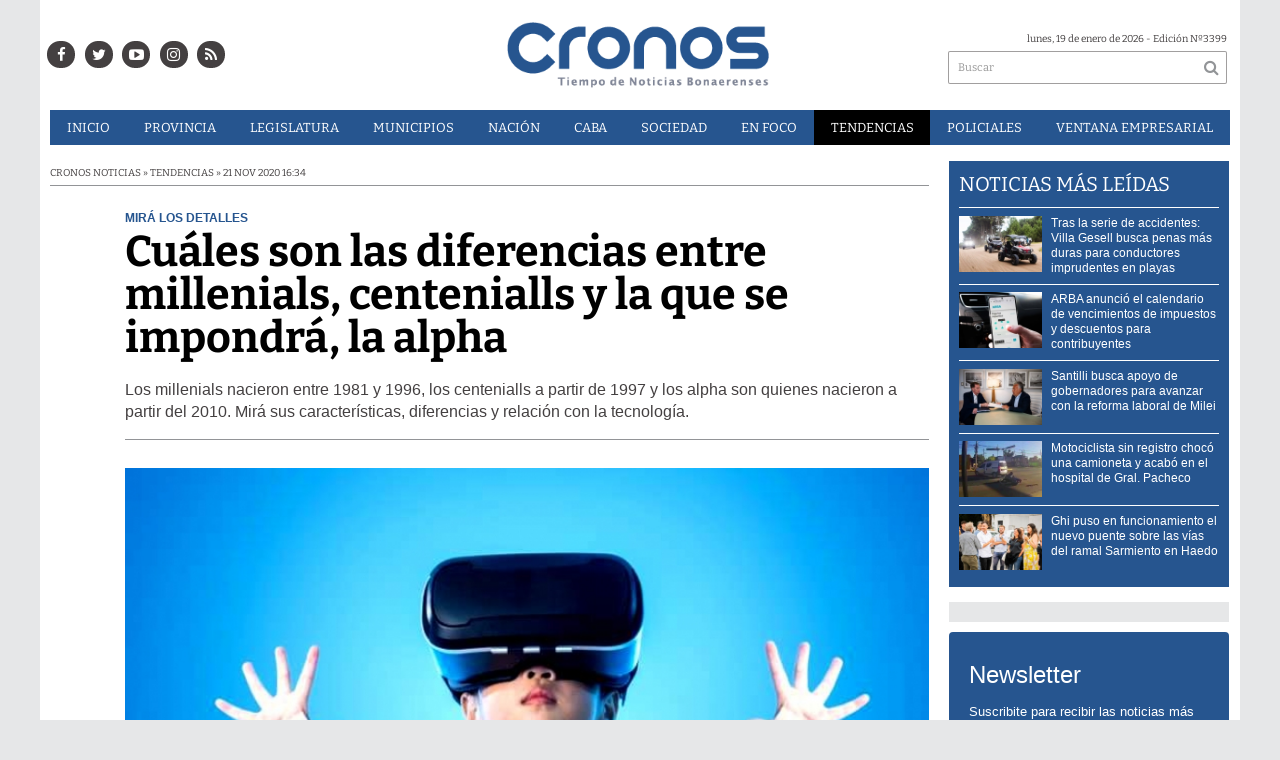

--- FILE ---
content_type: text/html; charset=utf-8
request_url: https://infocronos.com.ar/nota/18381/cuales-son-las-diferencias-entre-millenials-centenialls-y-la-que-se-impondra-la-alpha/
body_size: 16351
content:
<!-- cache nueva --><!doctype html>
<html class="no-js" lang="es">

<head>
<style>
	.bx-viewport {
		height: auto !important;
	}
	#paginator>a{
		color:white;
	}
</style>


<script async src="https://www.googletagmanager.com/gtag/js?id=UA-84597869-1"></script>
<script>
  window.dataLayer = window.dataLayer || [];
  function gtag(){dataLayer.push(arguments);}
  gtag('js', new Date());
  gtag('config', 'UA-84597869-1');
  gtag('config', 'G-24BQB67BYK');
</script>

	<base href="https://infocronos.com.ar/">

	<meta charset="utf-8">
	<meta http-equiv="X-UA-Compatible" content="IE=edge,chrome=1">

	<meta name="viewport"	 content="width=device-width , initial-scale=1">
	<meta name="format-detection" content="telephone=no">


	<meta name="generator" content="VorkNews 2.0" />

	<meta name="robots"	 content="index, follow" />
	<meta name="description" content="Los millenials nacieron entre 1981 y 1996, los centenialls a partir de 1997 y los alpha son quienes nacieron a partir del 2010. Mirá sus característ" />
	<meta name="keywords"	 content="Cuáles, son, las, diferencias, entre, millenials,, centenialls, y, la, que, se, impondrá,, la, alpha" />


			<meta name="robots" content="max-image-preview:large"/>
	<script type="application/ld+json">
		{
		  "@context" : "http://schema.org",
		  "@type" : "NewsArticle",
		  "mainEntityOfPage":{
	          "@type": "WebPage",
	          "@id": "https://infocronos.com.ar/nota/18381/cuales-son-las-diferencias-entre-millenials-centenialls-y-la-que-se-impondra-la-alpha/"
	       },
	      "headline": "Cuáles son las diferencias entre millenials, centenialls y la que se impondrá, la alpha",
		  "author":"Organization",
		  "publisher": {
		    "@type": "Organization",
		    "name": "Cronos Noticias",
		    "logo": {
		        "@type": "ImageObject",
		        "url": "https://infocronos.com.ar/images/cronos-500.png",
		        "width": 497,
		        "height": 100
		   }
			},
		  "datePublished" : "2020-11-21",
		  "articleSection": "Tendencias",
		  "image": {
	            "@context": "http://schema.org",
	            "@type": "ImageObject",
	            "url": "https://infocronos.com.ar/uploads/noticias/2//20201120191024_alpha.jpg",
	            "height": 440,
	            "width": 780
	        },
		  "url" : "https://infocronos.com.ar/nota/18381/cuales-son-las-diferencias-entre-millenials-centenialls-y-la-que-se-impondra-la-alpha/"
		}
	</script>


	

	<script async src="https://use.fontawesome.com/39582671de.js"></script>

		<link rel="canonical" href="https://infocronos.com.ar/nota/18381/cuales-son-las-diferencias-entre-millenials-centenialls-y-la-que-se-impondra-la-alpha/">
	
		<link rel="amphtml" href="https://infocronos.com.ar/amp/18381/cuales-son-las-diferencias-entre-millenials-centenialls-y-la-que-se-impondra-la-alpha/">
	


	
<meta property="og:title"       content="Cuáles son las diferencias entre millenials, centenialls y la que se impondrá, la alpha - Cronos Noticias" />
<meta property="og:image"       content="https://infocronos.com.ar/uploads/noticias/2//20201120191024_alpha.jpg" />
<meta property="og:type"        content="article" />
<meta property="og:site_name"   content="Cronos Noticias" />
<meta property="og:description" content="Los millenials nacieron entre 1981 y 1996, los centenialls a partir de 1997 y los alpha son quienes nacieron a partir del 2010. Mirá sus característ" />
<meta property="og:url"         content="https://infocronos.com.ar/nota/18381/cuales-son-las-diferencias-entre-millenials-centenialls-y-la-que-se-impondra-la-alpha/" />

	<link rel="author" href="./humans.txt" />

	<link rel="shortcut icon" href="./uploads/cliente/favicon/20190128140134_favicon_32x32.png" type="image/png">
<link rel="apple-touch-icon" sizes="57x57" href="./images/apple-icon-57x57.png">
<link rel="apple-touch-icon" sizes="60x60" href="./images/apple-icon-60x60.png">
<link rel="apple-touch-icon" sizes="72x72" href="./images/apple-icon-72x72.png">
<link rel="apple-touch-icon" sizes="76x76" href="./images/apple-icon-76x76.png">
<link rel="apple-touch-icon" sizes="114x114" href="./images/apple-icon-114x114.png">
<link rel="apple-touch-icon" sizes="120x120" href="./images/apple-icon-120x120.png">
<link rel="apple-touch-icon" sizes="144x144" href="./images/apple-icon-144x144.png">
<link rel="apple-touch-icon" sizes="152x152" href="./images/apple-icon-152x152.png">
<link rel="apple-touch-icon" sizes="180x180" href="./images/apple-icon-180x180.png">
<link rel="icon" type="image/png" sizes="192x192" href="./images/android-icon-192x192.png">
<link rel="icon" type="image/png" sizes="32x32" href="./images/favicon-32x32.png">
<link rel="icon" type="image/png" sizes="96x96" href="./images/favicon-96x96.png">
<link rel="icon" type="image/png" sizes="16x16" href="./images/favicon-16x16.png">

	<link rel="stylesheet" href="./style/style.css?v=1742218015"> 
	<!--<link href="https://fonts.googleapis.com/css?family=Bitter:400,600,700,900" rel="stylesheet">-->
<style>
    /* cyrillic-ext */
@font-face {
  font-family: 'Bitter';
  font-style: normal;
  font-weight: 400;
  src: url(https://fonts.gstatic.com/s/bitter/v17/rax8HiqOu8IVPmn7coxpPDk.woff2) format('woff2');
  font-display: swap;
  unicode-range: U+0460-052F, U+1C80-1C88, U+20B4, U+2DE0-2DFF, U+A640-A69F, U+FE2E-FE2F;
}
/* cyrillic */
@font-face {
  font-family: 'Bitter';
  font-style: normal;
  font-weight: 400;
  src: url(https://fonts.gstatic.com/s/bitter/v17/rax8HiqOu8IVPmn7e4xpPDk.woff2) format('woff2');
  font-display: swap;
  unicode-range: U+0400-045F, U+0490-0491, U+04B0-04B1, U+2116;
}
/* vietnamese */
@font-face {
  font-family: 'Bitter';
  font-style: normal;
  font-weight: 400;
  src: url(https://fonts.gstatic.com/s/bitter/v17/rax8HiqOu8IVPmn7cIxpPDk.woff2) format('woff2');
  font-display: swap;
  unicode-range: U+0102-0103, U+0110-0111, U+0128-0129, U+0168-0169, U+01A0-01A1, U+01AF-01B0, U+1EA0-1EF9, U+20AB;
}
/* latin-ext */
@font-face {
  font-family: 'Bitter';
  font-style: normal;
  font-weight: 400;
  src: url(https://fonts.gstatic.com/s/bitter/v17/rax8HiqOu8IVPmn7cYxpPDk.woff2) format('woff2');
  font-display: swap;
  unicode-range: U+0100-024F, U+0259, U+1E00-1EFF, U+2020, U+20A0-20AB, U+20AD-20CF, U+2113, U+2C60-2C7F, U+A720-A7FF;
}
/* latin */
@font-face {
  font-family: 'Bitter';
  font-style: normal;
  font-weight: 400;
  src: url(https://fonts.gstatic.com/s/bitter/v17/rax8HiqOu8IVPmn7f4xp.woff2) format('woff2');
  font-display: swap;
  unicode-range: U+0000-00FF, U+0131, U+0152-0153, U+02BB-02BC, U+02C6, U+02DA, U+02DC, U+2000-206F, U+2074, U+20AC, U+2122, U+2191, U+2193, U+2212, U+2215, U+FEFF, U+FFFD;
}
/* cyrillic-ext */
@font-face {
  font-family: 'Bitter';
  font-style: normal;
  font-weight: 600;
  src: url(https://fonts.gstatic.com/s/bitter/v17/rax8HiqOu8IVPmn7coxpPDk.woff2) format('woff2');
  font-display: swap;
  unicode-range: U+0460-052F, U+1C80-1C88, U+20B4, U+2DE0-2DFF, U+A640-A69F, U+FE2E-FE2F;
}
/* cyrillic */
@font-face {
  font-family: 'Bitter';
  font-style: normal;
  font-weight: 600;
  src: url(https://fonts.gstatic.com/s/bitter/v17/rax8HiqOu8IVPmn7e4xpPDk.woff2) format('woff2');
  font-display: swap;
  unicode-range: U+0400-045F, U+0490-0491, U+04B0-04B1, U+2116;
}
/* vietnamese */
@font-face {
  font-family: 'Bitter';
  font-style: normal;
  font-weight: 600;
  src: url(https://fonts.gstatic.com/s/bitter/v17/rax8HiqOu8IVPmn7cIxpPDk.woff2) format('woff2');
  font-display: swap;
  unicode-range: U+0102-0103, U+0110-0111, U+0128-0129, U+0168-0169, U+01A0-01A1, U+01AF-01B0, U+1EA0-1EF9, U+20AB;
}
/* latin-ext */
@font-face {
  font-family: 'Bitter';
  font-style: normal;
  font-weight: 600;
  src: url(https://fonts.gstatic.com/s/bitter/v17/rax8HiqOu8IVPmn7cYxpPDk.woff2) format('woff2');
  font-display: swap;
  unicode-range: U+0100-024F, U+0259, U+1E00-1EFF, U+2020, U+20A0-20AB, U+20AD-20CF, U+2113, U+2C60-2C7F, U+A720-A7FF;
}
/* latin */
@font-face {
  font-family: 'Bitter';
  font-style: normal;
  font-weight: 600;
  src: url(https://fonts.gstatic.com/s/bitter/v17/rax8HiqOu8IVPmn7f4xp.woff2) format('woff2');
  font-display: swap;
  unicode-range: U+0000-00FF, U+0131, U+0152-0153, U+02BB-02BC, U+02C6, U+02DA, U+02DC, U+2000-206F, U+2074, U+20AC, U+2122, U+2191, U+2193, U+2212, U+2215, U+FEFF, U+FFFD;
}
/* cyrillic-ext */
@font-face {
  font-family: 'Bitter';
  font-style: normal;
  font-weight: 700;
  src: url(https://fonts.gstatic.com/s/bitter/v17/rax8HiqOu8IVPmn7coxpPDk.woff2) format('woff2');
  font-display: swap;
  unicode-range: U+0460-052F, U+1C80-1C88, U+20B4, U+2DE0-2DFF, U+A640-A69F, U+FE2E-FE2F;
}
/* cyrillic */
@font-face {
  font-family: 'Bitter';
  font-style: normal;
  font-weight: 700;
  src: url(https://fonts.gstatic.com/s/bitter/v17/rax8HiqOu8IVPmn7e4xpPDk.woff2) format('woff2');
  font-display: swap;
  unicode-range: U+0400-045F, U+0490-0491, U+04B0-04B1, U+2116;
}
/* vietnamese */
@font-face {
  font-family: 'Bitter';
  font-style: normal;
  font-weight: 700;
  src: url(https://fonts.gstatic.com/s/bitter/v17/rax8HiqOu8IVPmn7cIxpPDk.woff2) format('woff2');
  font-display: swap;
  unicode-range: U+0102-0103, U+0110-0111, U+0128-0129, U+0168-0169, U+01A0-01A1, U+01AF-01B0, U+1EA0-1EF9, U+20AB;
}
/* latin-ext */
@font-face {
  font-family: 'Bitter';
  font-style: normal;
  font-weight: 700;
  src: url(https://fonts.gstatic.com/s/bitter/v17/rax8HiqOu8IVPmn7cYxpPDk.woff2) format('woff2');
  font-display: swap;
  unicode-range: U+0100-024F, U+0259, U+1E00-1EFF, U+2020, U+20A0-20AB, U+20AD-20CF, U+2113, U+2C60-2C7F, U+A720-A7FF;
}
/* latin */
@font-face {
  font-family: 'Bitter';
  font-style: normal;
  font-weight: 700;
  src: url(https://fonts.gstatic.com/s/bitter/v17/rax8HiqOu8IVPmn7f4xp.woff2) format('woff2');
  font-display: swap;
  unicode-range: U+0000-00FF, U+0131, U+0152-0153, U+02BB-02BC, U+02C6, U+02DA, U+02DC, U+2000-206F, U+2074, U+20AC, U+2122, U+2191, U+2193, U+2212, U+2215, U+FEFF, U+FFFD;
}
/* cyrillic-ext */
@font-face {
  font-family: 'Bitter';
  font-style: normal;
  font-weight: 900;
  src: url(https://fonts.gstatic.com/s/bitter/v17/rax8HiqOu8IVPmn7coxpPDk.woff2) format('woff2');
  font-display: swap;
  unicode-range: U+0460-052F, U+1C80-1C88, U+20B4, U+2DE0-2DFF, U+A640-A69F, U+FE2E-FE2F;
}
/* cyrillic */
@font-face {
  font-family: 'Bitter';
  font-style: normal;
  font-weight: 900;
  src: url(https://fonts.gstatic.com/s/bitter/v17/rax8HiqOu8IVPmn7e4xpPDk.woff2) format('woff2');
  font-display: swap;
  unicode-range: U+0400-045F, U+0490-0491, U+04B0-04B1, U+2116;
}
/* vietnamese */
@font-face {
  font-family: 'Bitter';
  font-style: normal;
  font-weight: 900;
  src: url(https://fonts.gstatic.com/s/bitter/v17/rax8HiqOu8IVPmn7cIxpPDk.woff2) format('woff2');
  font-display: swap;
  unicode-range: U+0102-0103, U+0110-0111, U+0128-0129, U+0168-0169, U+01A0-01A1, U+01AF-01B0, U+1EA0-1EF9, U+20AB;
}
/* latin-ext */
@font-face {
  font-family: 'Bitter';
  font-style: normal;
  font-weight: 900;
  src: url(https://fonts.gstatic.com/s/bitter/v17/rax8HiqOu8IVPmn7cYxpPDk.woff2) format('woff2');
  font-display: swap;
  unicode-range: U+0100-024F, U+0259, U+1E00-1EFF, U+2020, U+20A0-20AB, U+20AD-20CF, U+2113, U+2C60-2C7F, U+A720-A7FF;
}
/* latin */
@font-face {
  font-family: 'Bitter';
  font-style: normal;
  font-weight: 900;
  src: url(https://fonts.gstatic.com/s/bitter/v17/rax8HiqOu8IVPmn7f4xp.woff2) format('woff2');
  font-display: swap;
  unicode-range: U+0000-00FF, U+0131, U+0152-0153, U+02BB-02BC, U+02C6, U+02DA, U+02DC, U+2000-206F, U+2074, U+20AC, U+2122, U+2191, U+2193, U+2212, U+2215, U+FEFF, U+FFFD;
}
.ffalt{ font-family: 'Bitter', serif;}
.ffalt.bold, .ffalt .bold{ font-weight: 700; }
.ffalt.semi-bold, .ffalt .semi-bold { font-weight: 600 }

</style>


	<!--[if lt IE 9]>
	<script src="./js/html5shiv/html5shiv.js"></script> 
	<![endif]-->

	<script src="./js/jquery/jquery.js"></script> 
	<title>Cuáles son las diferencias entre millenials, centenialls y la que se impondrá, la alpha - Cronos Noticias</title>

		<meta http-equiv="refresh" content="1800 ">
	
	<script defer src=".js//mobile-detect/mobile-detect.js"></script>
	<script>
		$(function(){
		    var md = new MobileDetect(window.navigator.userAgent);
		    if(md.phone()){
		    	$("body").addClass('is_phone');
		    }
		    if(md.tablet()){
		    	$("body").addClass('is_tablet');
		    }
		    if(md.mobile()){
		    	$("body").addClass('is_mobile');
		    }

		});
	</script>
	<link rel="manifest" href="/manifest.json" />
	<script src="https://cdn.onesignal.com/sdks/OneSignalSDK.js" async=""></script>
	<script>
	  var OneSignal = window.OneSignal || [];
	  OneSignal.push(function() {
	    OneSignal.init({
	      appId: "528aa845-5934-439c-adf1-c9f532e81d25",
	    });
	  });
	</script>

	<script src="./js/lazysizes.min.js"></script>
</head>
<!--                            
                               ====                         
                            =========                       
                        ====        ===                     
                     ====    +++++   ====                   
                   ===    ++++++++++   ===                  
                   ===   ++++++++++++    ===                
                    ===    +++++++++    ======              
                     ===    +++++     ==========            
                      ====        =====       ====    
                        ===    =====     +++    ====  
                        =========     ++++++++    ==== 
                        =======     ++++++++++++    ===
                      =========    +++++++++++++++    ===
                   =====     ====    +++++++++++++    ====
               ======         ====    ++++++++++      ====
            ======     ++++     ===    ++++++      ======
          =====      ++++++++    ====           ======
         ====     ++++++++++++    ====        ======
        ====     ++++++++++++++     ====   ======
        =====    +++++++++++++++    ===========
         ====    +++++++++++++     ========
          ====    ++++++++++       =====
           ====     ++++++       ======
            ====     +++       ======
             ====           ======
              ====        ======
               =====   =======
                ===========
                 ========            
                                                                        
 
 =============================================================================
 diseño y programación
 http://www.vork.com.ar
 info@vork.com.ar
 
 -->
<body class="bgbody nota">

<section class="container ffalt">

<header class="bgcaja boxed auto pl10 pr10 pb15" id="header_vorknews">



	<div class="g4 fll mr equalheight tal modulo_redes_sociales">
		<div class="middle_magic">
			<div class="w100p">				
				<div class="cwhite">
		<a class="icon_social bgtext bgprincipal-hover cwhite" style="color:white !important;" href="https://www.facebook.com/Cronos-Noticias-1163010460409562/" target="_blank"><i class="fa fa-facebook"></i></a>
	
		<a class="ml icon_social bgtext bgprincipal-hover cwhite" style="color:white !important;" href="https://twitter.com/Cronos_Noticias" target="_blank"><i class="fa fa-twitter"></i></a>
	
		<a class="ml icon_social bgtext bgprincipal-hover cwhite" style="color:white !important;" href="https://www.youtube.com/channel/UCLnr6DisNAXy4UGh7Fp814Q" target="_blank"><i class="fa fa-youtube-play"></i></a>
	
	<a class="ml icon_social bgtext bgprincipal-hover cwhite" style="color:white !important;" href="https://www.instagram.com/cronosnoticias/" target="_blank"><i class="fa fa-instagram"></i></a>

	<a class="ml icon_social bgtext bgprincipal-hover cwhite" style="color:white !important;" href="./rss" target="_blank"><i class="fa fa-rss"></i></a>

</div>
			</div>
		</div>
	</div>

	<div class="g4 fll tac equalheight">
		<div class="middle_magic">
			<div class="">
				<a href="./" class="dib" id="logo"><img src="./uploads/cliente/marca/20190122122832_cronos_logo.png" alt="Cronos Noticias" ></a>
			</div>
		</div>
	</div>

	<div class="g3 flr equalheight modulo_buscador">
		<div class="middle_magic">
			<div class=" tar pb3p pt3p w100p">
					
				<div class="fz10 tar">
					<span class="capitalize">lunes, 19 de enero de 2026</span> - Edición Nº3399				</div>
				<div id="search" class="">
	<form action="./resultados/" class="posr"  method="get" id="form-buscador" novalidate="novalidate">
		<input type="text" placeholder="Buscar" class="fz11 ffalt bgwhite p9" name="q" required="required" style="color: rgb(153, 153, 153);"><a href="javascript:;" class="posa top right mr8 mt5 ctextlight" id="boton-buscador"><i class="fa fa-search"></i></a>
	</form>
</div>


<script src="./js/vorkform/vorkform.js"></script> 

<script>
$(function() {
	var form = $('#form-buscador');

	$(form).vorkForm({
		sendMethod:   "submit",             		submitButton: "#boton-buscador", 		onErrors: function(m) {
		}
	});
});
</script>			</div>
		</div>
	</div>
	<div class="clear"></div>


	<div class="">
		<script src="./js/menu_vorknews.js"></script> 
<style>
  header #menu_header_vorknews>ul>li a{
        color:white !important;
    }
</style>
<nav id="menu_header_vorknews" class="ffalt fz13 ttu lh35 lsn tac">
	<ul class="w100p">
		<li class="dib cwhite">
			<a class="tdn cwhite btn-principal dib hover_menu  bgprincipal  " href="./">Inicio</a>
		</li>
				<li class="dib cwhite">
			<a class="tdn cwhite btn-principal dib hover_menu bgprincipal " href="./seccion/provincia/">Provincia</a>
					</li>
				<li class="dib cwhite">
			<a class="tdn cwhite btn-principal dib hover_menu bgprincipal " href="./seccion/legislatura/">Legislatura</a>
					</li>
				<li class="dib cwhite">
			<a class="tdn cwhite btn-principal dib hover_menu bgprincipal " href="./seccion/municipios/">Municipios</a>
					</li>
				<li class="dib cwhite">
			<a class="tdn cwhite btn-principal dib hover_menu bgprincipal " href="./seccion/nacion/">Nación</a>
					</li>
				<li class="dib cwhite">
			<a class="tdn cwhite btn-principal dib hover_menu bgprincipal " href="./seccion/caba/">CABA</a>
					</li>
				<li class="dib cwhite">
			<a class="tdn cwhite btn-principal dib hover_menu bgprincipal " href="./seccion/sociedad/">Sociedad</a>
					</li>
				<li class="dib cwhite">
			<a class="tdn cwhite btn-principal dib hover_menu bgprincipal " href="./seccion/en_foco/">En&nbsp;Foco</a>
					</li>
				<li class="dib cwhite">
			<a class="tdn cwhite btn-principal dib hover_menu bgprincipal active" href="./seccion/tendencias/">Tendencias</a>
					</li>
				<li class="dib cwhite">
			<a class="tdn cwhite btn-principal dib hover_menu bgprincipal " href="./seccion/policiales/">Policiales</a>
					</li>
				<li class="dib cwhite">
			<a class="tdn cwhite btn-principal dib hover_menu bgprincipal " href="./seccion/ventana-empresarial/">Ventana&nbsp;Empresarial</a>
					</li>
			</ul>
</nav>
<div class="clear bdb bdcaja"></div>
	</div>
	<div class="clear"></div>
</header>
<div class="w100p z9999 dn" id="menu_header_fixed">
	<div class="barra_muestra_menu p10 bgprincipal ">		
		<a href="javascript:;" class="bgprincipal dib muestra_menu fll mr ">
			<i class="fa fa-bars fa-2x cwhite"></i> 
		</a>
		<a href="./" class="fll logo-botonera">
			<img src="./uploads/cliente/logo_botonera/20190220105806_logo_mobile.png" alt="" class="mt3">
		</a>

		<div class="flr g3">
			<div id="search" class="">
	<form action="./resultados/" class="posr"  method="get" id="form-buscador" novalidate="novalidate">
		<input type="text" placeholder="Buscar" class="fz11 ffalt bgwhite p9" name="q" required="required" style="color: rgb(153, 153, 153);"><a href="javascript:;" class="posa top right mr8 mt5 ctextlight" id="boton-buscador"><i class="fa fa-search"></i></a>
	</form>
</div>



<script>
$(function() {
	var form = $('#form-buscador');

	$(form).vorkForm({
		sendMethod:   "submit",             		submitButton: "#boton-buscador", 		onErrors: function(m) {
		}
	});
});
</script>		</div>

		<div class="flr g3 tar ffal cwhite pr10 fz11 pt5">
			19/1/26		</div>


		<div class="clear"></div>
		
		<nav class="fz12 ttu lh35 lsn tac posa left dn">
			<ul class="lsn cwhite">
				<li class="db">
					<a class="tdn cwhite btn-principal dib hover_menu   w100p pl3p bgprincipal  " href="./" style="color: white !important;">Inicio</a>
				</li>
									<li class="db">
						<a class="tdn cwhite btn-principal dib hover_menu  w100p pl3p bgprincipal " href="./seccion/provincia/"  style="color: white !important;">Provincia</a>
											</li>
									<li class="db">
						<a class="tdn cwhite btn-principal dib hover_menu  w100p pl3p bgprincipal " href="./seccion/legislatura/"  style="color: white !important;">Legislatura</a>
											</li>
									<li class="db">
						<a class="tdn cwhite btn-principal dib hover_menu  w100p pl3p bgprincipal " href="./seccion/municipios/"  style="color: white !important;">Municipios</a>
											</li>
									<li class="db">
						<a class="tdn cwhite btn-principal dib hover_menu  w100p pl3p bgprincipal " href="./seccion/nacion/"  style="color: white !important;">Nación</a>
											</li>
									<li class="db">
						<a class="tdn cwhite btn-principal dib hover_menu  w100p pl3p bgprincipal " href="./seccion/caba/"  style="color: white !important;">CABA</a>
											</li>
									<li class="db">
						<a class="tdn cwhite btn-principal dib hover_menu  w100p pl3p bgprincipal " href="./seccion/sociedad/"  style="color: white !important;">Sociedad</a>
											</li>
									<li class="db">
						<a class="tdn cwhite btn-principal dib hover_menu  w100p pl3p bgprincipal " href="./seccion/en_foco/"  style="color: white !important;">En Foco</a>
											</li>
									<li class="db">
						<a class="tdn cwhite btn-principal dib hover_menu  w100p pl3p bgprincipal active" href="./seccion/tendencias/"  style="color: white !important;">Tendencias</a>
											</li>
									<li class="db">
						<a class="tdn cwhite btn-principal dib hover_menu  w100p pl3p bgprincipal " href="./seccion/policiales/"  style="color: white !important;">Policiales</a>
											</li>
									<li class="db">
						<a class="tdn cwhite btn-principal dib hover_menu  w100p pl3p bgprincipal " href="./seccion/ventana-empresarial/"  style="color: white !important;">Ventana Empresarial</a>
											</li>
							</ul>
		</nav>
	</div>
</div>

<script src="./js/equalheight/equalheight.min.js"></script> 
<script>


$(function(){
	preview_parms = '';
	$( "a" ).each(function( index ) {
		href_actual = $(this).attr('href');
		if($(this).attr('href')!='javascript:;'){
			$(this).attr('href',href_actual+preview_parms);
		}
	});
});
</script>


<script src="./js/jquery.fitvids.js"></script> 
	<script>
	  $(document).ready(function(){
	    // Target your .container, .wrapper, .post, etc.
	    $("div.wysiwyg iframe[src^='https://www.facebook.com/plugins/']").parent().fitVids();
	  });
	</script>

<div class="bgcaja boxed auto">
	<section id="main" class="">
		


		<div id="columna-noticia-1" class="fll mr g9">

			<div id="load_superdestacada_nota"></div>
			<script type="text/javascript">
				$(function(){
					//$("#load_superdestacada_nota").load( "./includes/plugins/load_superdestacada_nota.php" );
				});
			</script>


						<div class="ffalt fz10 ctext ttu bdb bdtextlight">
				Cronos Noticias  » Tendencias  » 21 nov 2020  16:34			</div>
			
			<div class="pt3p pb3p g11 flr">
				


				<h3 class="arial cprincipal bold fz12 lh13 ttu mb5">Mirá los detalles</h3>
				<h1 class="ffalt ctitle fz43 lh43 mb20 bold">Cuáles son las diferencias entre millenials, centenialls y la que se impondrá, la alpha</h1>
				<h2 class="arial ctext fz16 lh22">Los millenials nacieron entre 1981 y 1996, los centenialls a partir de 1997 y los alpha son quienes nacieron a partir del 2010. Mirá sus características, diferencias y relación con la tecnología.</h2>
				<hr class="mt2p bdb bdtextlight">
			</div>




						<script src="./js/bxslider/jquery.bxslider.js"></script> 
			<script>
				$(function() {
					var numberOfImages = 1;
					var numberOfvideos = 0;

					if ((numberOfImages+numberOfvideos) > 1) {
					    touchEnabledvar = true;
					} else {
					    touchEnabledvar = false;
					    $("#galeria-noticia li iframe").parent().addClass('is_video');
					}

					galeria_noticia = $('#galeria-noticia ul').bxSlider({
					  video: true,
					  useCSS: false,
					  pager: false,
					  auto: false,
					  adaptiveHeight: false,
					  touchEnabled: touchEnabledvar,
					  controls:touchEnabledvar,
					  captions: true,
					  nextText:'<img src="./images/galeria_next.png" class="" />',
					  prevText:'<img src="./images/galeria_prev.png" class="" />'
					});

					if(numberOfvideos==1&&numberOfImages==0){
						galeria_noticia.destroySlider();
					}
				});
			</script>
			

			<section id="galeria-noticia" class=" g11 flr">
				<ul class="">
															  <li>
					  	<img src="./uploads/noticias/5//20201120191024_alpha.jpg" title=""  alt="Cuáles son las diferencias entre millenials, centenialls y la que se impondrá, la alpha" style="width:101%;" />
					  </li>
									</ul>
			</section>
			<div class="clear"></div>

							<div class="bdb bdtextlight mt5 mb30 fz10 arial ovh g10 flr">
					<div class="g12 mt8 fz10 lh12 bdb bdtextlight tar pb5 ttu">
						<!-- TAGS -->
						<span class='cprincipal'>TAGS: </span><a href="./tag/46930/centennials" class="ctext">centennials</a>, <a href="./tag/98537/Cronos Noticias" class="ctext">Cronos Noticias</a>, <a href="./tag/103785/millenials" class="ctext">millenials</a>, <a href="./tag/103787/Alpha" class="ctext">Alpha</a>, <a href="./tag/103789/Generación Z" class="ctext">Generación Z</a>, <a href="./tag/103790/Generación Y" class="ctext">Generación Y</a>
					</div>


					<div class="g12 tac pt5 pb5">
						<p class="fz12 ffalt bold pb5 ctext">COMPARTIR ESTA NOTICIA</p>
						<!-- ShareThis BEGIN --><div class="sharethis-inline-share-buttons"></div><!-- ShareThis END -->
					</div>
					<div class="clear"></div>
				</div>
				<div class="clear"></div>
			


			
			<div class="clear"></div>


			<div class="fll mr arial fz10 lh14 posr ctext g2">
							</div>



			<div class="flr g10 arial ctext fz14 lh24 mb20">

					
								
				<div class="wysiwyg mb15">
				<p>Quienes nacieron entre 1981 y 1996 se llaman <strong>millenials </strong>(aunque hay otras fuentes que sostienen que comienza en 1980), <strong>centennials </strong>a partir de 1997, y <strong>alpha o Alfa </strong>a quienes nacieron a partir del<strong> 2010.</strong></p>

<p>Los <strong>millenials </strong>representarán en el 2025 más del 70% de la fuerza laboral. También conocidos como “<strong>Generación Y</strong>”, son considerados una generación que creció con la tecnología y la cultura popular que se desarrolló entre los años 80 y comienzos de los 90. Algunos teóricos consideran que la definición de los millenials llega hasta el año 2000.</p>

<p>Al estar en edad para insertarse al mercado laboral, esta generación repercutió en las formas de trabajo. Si bien<strong> no son “nativos digitales”,</strong> es decir, no nacieron con Internet, crecieron con la aparición de las primeras tecnologías y las redes sociales, conviviendo con ellas por mucho más tiempo que la generación anterior.</p>

<p>Los <strong>centennials,</strong> o la <strong>“Generación Z” </strong>por otro lado, nacieron con Internet, cuando la tecnología ya estaba isntalada, por lo que naturalizaron aspectos como la conexión casi constante a las redes y una demanda mayor de la misma. Los <strong>centennials piensan en el futuro,</strong> son emprendedores y quieren ser los dueños de sus proyectos.</p>

<p> Después de los centennials, vienen los<strong> Alpha</strong>,y se caracterizan por una exposición a la tecnología sin precedentes.</p>

<p>Para los expertos estos <strong>chicos Alpha </strong>son decididos, inteligentes y están permanentemente conectados. Están pendientes de la tecnología hasta el punto en que se ha convertido en su estilo de vida.</p>

<p>Estos niños nacieron en un momento donde los dispositivos electrónicos son cada vez más inteligentes, todo está conectado, y donde lo físico y lo digital se une en un solo mundo. Así cambien las tecnologías ellos las adaptarán y<strong> pasarán a formar parte de sus vidas.</strong></p>				</div>


				

<div class="banner tac mb15 m730x120">
        
              <a href="https://www.instagram.com/cronosnoticias/" target="_blank" data-event_category="nota" data-event_label="Cronos 730x120">
              <img src="./uploads/banners/20190322102442_cronos_gif_negro_2_sec_gif_1.gif" alt="Cronos" class="">
                        </a>
    
        <script>
  $(function(){
    gtag('event', 'Display Banner', {
      'event_category': 'nota',
      'event_label': 'Cronos 730x120'
    });
  });
</script>
</div>


				 
				<script>
					$(function(){
						parrafos_nota = $('.wysiwyg p').size();
					});

					var div_relacionadas_internas=[];
					div_relacionadas_internas[0] = '<div class="relacionadas_internas fz14 posr ffalt bdtb bdtextlight pb2p pt10 mt4p mb4p"><div class="bold mb2p cprincipal">NOTA RELACIONADA:</div><a href="./nota/17814/quienes-son-los-terraplanistas-entre-creencias-conspiraciones-y-las-polemicas-teorias/" class="ctext fz16"><figure class="fll mr g3"><img src="./uploads/noticias/3//20201023172028_20201022185357-terraplanismo-cronos.jpg" alt="" /></figure><div class="fll g8 ctext fz18 lh24"><div class="cprincipal ttu fz16 volanta">¿Crisis del saber?</div><p class="ctext">Quiénes son los terraplanistas: entre creencias, conspiraciones y las polémicas teorías</p></div><div class="clear"></div></a></div>';
					$(function(){
						if(parrafos_nota > 3){
							cada_tres = 3;
							$('.wysiwyg > p:eq('+cada_tres+')').before(div_relacionadas_internas[0]);
							$("#notas_relacionadas article:eq(0)").remove();
						}
					});
				</script>
				

												<section id="notas_relacionadas" class="bdt bdtextlight pt3p mt6p">
					<p class="ctitulo fz22 bold ffalt lh36 mb15">TE PUEDE INTERESAR</p>
					<article class="noticia-18 bdb bdtextlight pb4p mb4p has_image ">
	<a href="./nota/17814/quienes-son-los-terraplanistas-entre-creencias-conspiraciones-y-las-polemicas-teorias/">
				<div class="g3 fll mr">
				<figure class="posr">
								
					<img class="lazyload" data-src="./uploads/noticias/3//20201023172028_20201022185357-terraplanismo-cronos.jpg" alt="Quiénes son los terraplanistas: entre creencias, conspiraciones y las polémicas teorías">
				</figure>
		</div>
				<div class="fll g9">
			<p class="arial cprincipal fz11 lh12 ttu bold volanta">¿Crisis del saber?</p>
			<p class="ffalt semi-bold ctitle fz20 lh26 mb10 titulo">Quiénes son los terraplanistas: entre creencias, conspiraciones y las polémicas teorías</p>
			<p class="arial ctext fz12 lh17 bajada">Así se les llama a los defensores de la teoría de que el planeta Tierra es plana. Una corriente teórica que irrumpió en el último tiempo con un profundo fervor.</p>
		</div>
		<div class="clear"></div>
	</a>
</article>
		<div class="clear"></div>
<article class="noticia-18 bdb bdtextlight pb4p mb4p has_image ">
	<a href="./nota/18380/presupuesto-2021-intendentes-de-cambiemos-presionan-a-kicillof-con-el-fondo-de-infraestructura/">
				<div class="g3 fll mr">
				<figure class="posr">
								
					<img class="lazyload" data-src="./uploads/noticias/3//20201120182548_kicillof-intendentes-juntos-por-el-cambio.jpg" alt="Presupuesto 2021: intendentes de Cambiemos presionan a Kicillof con el Fondo de Infraestructura">
				</figure>
		</div>
				<div class="fll g9">
			<p class="arial cprincipal fz11 lh12 ttu bold volanta">Negociaciones</p>
			<p class="ffalt semi-bold ctitle fz20 lh26 mb10 titulo">Presupuesto 2021: intendentes de Cambiemos presionan a Kicillof con el Fondo de Infraestructura</p>
			<p class="arial ctext fz12 lh17 bajada">Tras el encuentro entre los jefes comunales de Juntos por el Cambio hace dos días, una delegación de intendentes y legisladores del espacio propuso al ministro de Economía algunas consideraciones sobre el Fondo de Infraestructura Municipal, que este año no se otorgó.</p>
		</div>
		<div class="clear"></div>
	</a>
</article>
		<div class="clear"></div>
<article class="noticia-18 bdb bdtextlight pb4p mb4p has_image ">
	<a href="./nota/18369/clases-2021-trotta-dijo-que-la-presencialidad-sera-la-regla-pero-advirtio-que-no-seran-como-antes/">
				<div class="g3 fll mr">
				<figure class="posr">
								
					<img class="lazyload" data-src="./uploads/noticias/3//20201120132321_nicolas-trotta.jpg" alt="Clases 2021: Trotta dijo que “la presencialidad será la regla” pero advirtió que “no serán como antes”">
				</figure>
		</div>
				<div class="fll g9">
			<p class="arial cprincipal fz11 lh12 ttu bold volanta">Vuelta a las aulas</p>
			<p class="ffalt semi-bold ctitle fz20 lh26 mb10 titulo">Clases 2021: Trotta dijo que “la presencialidad será la regla” pero advirtió que “no serán como antes”</p>
			<p class="arial ctext fz12 lh17 bajada">El ministro de Educación de la Nación habló sobre la vuelta a las aulas el año siguiente pero remarcó que eso no implica que serán &quot;como eran antes del mes de marzo&quot; del 2020</p>
		</div>
		<div class="clear"></div>
	</a>
</article>
		<div class="clear"></div>
<article class="noticia-18 bdb bdtextlight pb4p mb4p has_image ">
	<a href="./nota/18378/acuerdo-de-cooperacion-entre-provincia-y-el-incaa-se-creara-una-escuela-de-cine-en-mar-del-plata/">
				<div class="g3 fll mr">
				<figure class="posr">
								
					<img class="lazyload" data-src="./uploads/noticias/3//20201120173021_costa-incaa-mar-del-plata-cronos.jpg" alt="Acuerdo de cooperación entre Provincia y el INCAA: se creará una escuela de cine en Mar del Plata">
				</figure>
		</div>
				<div class="fll g9">
			<p class="arial cprincipal fz11 lh12 ttu bold volanta">Cultura y arte</p>
			<p class="ffalt semi-bold ctitle fz20 lh26 mb10 titulo">Acuerdo de cooperación entre Provincia y el INCAA: se creará una escuela de cine en Mar del Plata</p>
			<p class="arial ctext fz12 lh17 bajada">El gobierno de la Provincia y el Instituto Nacional de Cine y Artes  firmaron un acuerdo que contempla políticas de cooperación con objetivos culturales, industriales y formativos.</p>
		</div>
		<div class="clear"></div>
	</a>
</article>
		<div class="clear"></div>
<article class="noticia-18 bdb bdtextlight pb4p mb4p has_image ">
	<a href="./nota/18379/ley-del-aborto-cuales-son-los-principales-puntos-del-proyecto-que-envio-alberto-al-congreso/">
				<div class="g3 fll mr">
				<figure class="posr">
								
					<img class="lazyload" data-src="./uploads/noticias/3//20201120182905_aborto-cronos-noticias.jpg" alt="Ley del aborto: cuáles son los principales puntos del proyecto que envió Alberto al Congreso">
				</figure>
		</div>
				<div class="fll g9">
			<p class="arial cprincipal fz11 lh12 ttu bold volanta">A la espera del tratamiento</p>
			<p class="ffalt semi-bold ctitle fz20 lh26 mb10 titulo">Ley del aborto: cuáles son los principales puntos del proyecto que envió Alberto al Congreso</p>
			<p class="arial ctext fz12 lh17 bajada">Tal como lo anunció el presidente de la Nación, el proyecto de interrupción legal del embarazo que despenaliza y legaliza el aborto en las primeras 14 semanas de gestación, se envió al Congreso de la Nación para ser tratado.</p>
		</div>
		<div class="clear"></div>
	</a>
</article>
		<div class="clear"></div>
				</section>

								





					<section id="facebook_comments">
				<p class="ctitulo fz22 bold ffalt lh36 mb15">OPINÁ, DEJÁ TU COMENTARIO:</p>
		<div class="fb-comments" data-href="https://infocronos.com.ar/nota/18381/cuales-son-las-diferencias-entre-millenials-centenialls-y-la-que-se-impondra-la-alpha/" data-width="620" data-num-posts="7"></div>
	</section>
				



			</div>

			<div class="clear"></div>


		</div>


		<div id="columna-noticia-2" class="fll g3">
			<aside id="notas_mas_leidas" class="bgprincipal p10 mb15">
    <p class="ttu cwhite fz20 lh26 cwhite mb10">NOTICIAS MÁS LEÍDAS</p>
    <article class="noticia-12 bdt bdwhite pb3p pt3p has_image ">
	<a href="./nota/53706/tras-la-serie-de-accidentes-villa-gesell-busca-penas-mas-duras-para-conductores-imprudentes-en-playas">
				<figure class="fll g4 mr">
			<img src="./uploads/noticias/4/2026/01/20260117062743_image-2026-01-17t062557-420.webp" alt="Tras la serie de accidentes: Villa Gesell busca penas más duras para conductores imprudentes en playas" class="z9">
		</figure>
		

		<div class="fll pl4 g8">
			<p class="arial cwhite fz12 lh15 titulo">Tras la serie de accidentes: Villa Gesell busca penas más duras para conductores imprudentes en playas</p>
			<span class="fz11 cwhite"></span>
		</div>

		<div class="clear"></div>
	</a>
</article><article class="noticia-12 bdt bdwhite pb3p pt3p has_image ">
	<a href="./nota/53707/arba-anuncio-el-calendario-de-vencimientos-de-impuestos-y-descuentos-para-contribuyentes">
				<figure class="fll g4 mr">
			<img src="./uploads/noticias/4/2026/01/20260117063423_image-2026-01-17t063239-511.webp" alt="ARBA anunció el calendario de vencimientos de impuestos y descuentos para contribuyentes" class="z9">
		</figure>
		

		<div class="fll pl4 g8">
			<p class="arial cwhite fz12 lh15 titulo">ARBA anunció el calendario de vencimientos de impuestos y descuentos para contribuyentes</p>
			<span class="fz11 cwhite"></span>
		</div>

		<div class="clear"></div>
	</a>
</article><article class="noticia-12 bdt bdwhite pb3p pt3p has_image ">
	<a href="./nota/53699/santilli-busca-apoyo-de-gobernadores-para-avanzar-con-la-reforma-laboral-de-milei">
				<figure class="fll g4 mr">
			<img src="./uploads/noticias/4/2026/01/20260117062115_g-t7jhxwkbe4d1q.webp" alt="Santilli busca apoyo de gobernadores para avanzar con la reforma laboral de Milei" class="z9">
		</figure>
		

		<div class="fll pl4 g8">
			<p class="arial cwhite fz12 lh15 titulo">Santilli busca apoyo de gobernadores para avanzar con la reforma laboral de Milei</p>
			<span class="fz11 cwhite"></span>
		</div>

		<div class="clear"></div>
	</a>
</article><article class="noticia-12 bdt bdwhite pb3p pt3p has_image ">
	<a href="./nota/53711/motociclista-sin-registro-choco-una-camioneta-y-acabo-en-el-hospital-de-gral-pacheco">
				<figure class="fll g4 mr">
			<img src="./uploads/noticias/4/2026/01/20260117154629_tapa-cot.webp" alt="Motociclista sin registro chocó una camioneta y acabó en el hospital de Gral. Pacheco" class="z9">
		</figure>
		

		<div class="fll pl4 g8">
			<p class="arial cwhite fz12 lh15 titulo">Motociclista sin registro chocó una camioneta y acabó en el hospital de Gral. Pacheco</p>
			<span class="fz11 cwhite"></span>
		</div>

		<div class="clear"></div>
	</a>
</article><article class="noticia-12 bdt bdwhite pb3p pt3p has_image ">
	<a href="./nota/53704/ghi-puso-en-funcionamiento-el-nuevo-puente-sobre-las-vias-del-ramal-sarmiento-en-haedo">
				<figure class="fll g4 mr">
			<img src="./uploads/noticias/4/2026/01/20260117061336_image-2026-01-17t061139-007.webp" alt="Ghi puso en funcionamiento el nuevo puente sobre las vías del ramal Sarmiento en Haedo" class="z9">
		</figure>
		

		<div class="fll pl4 g8">
			<p class="arial cwhite fz12 lh15 titulo">Ghi puso en funcionamiento el nuevo puente sobre las vías del ramal Sarmiento en Haedo</p>
			<span class="fz11 cwhite"></span>
		</div>

		<div class="clear"></div>
	</a>
</article>    <div class="clear"></div>
</aside>



			<aside>	
		<script type="text/javascript" src="js/encuestas.js"></script>
		<section id="encuestas" class="inarow2 mb10 tac">
			<div id='encuesta' class="p10 bgbody"></div>
			<div class="clear"></div>
		</section>
		


</aside>							<div class="mb20" id="newsletter">
<script type="text/javascript" src="https://v3.esmsv.com/form/renderwidget/format/widget/AdministratorID/111140/FormID/1"></script>
</div>

			
<script src="./js/bxslider/plugins/jquery.fitvids.js"></script> 



<script type="text/javascript">
$(function() {
	$('#videos').bxSlider({
	  video: true,
	  useCSS: false,
	  captions: true,
	  nextText:'<img class="lazyload" data-src="./images/galeria_next.png" class="" />',
	prevText:'<img class="lazyload" data-src="./images/galeria_prev.png" class="" />',
	  pagerCustom: '#videos_thumbs'
	});


	$('#videos_thumbs').bxSlider({
	  minSlides: 3,
	  maxSlides: 4,
	  pager:false,
	  moveSlides: 3,
	  slideWidth: 90,
	  nextText:'<img class="lazyload" data-src="./images/galeria_next.png" class="" />',
		prevText:'<img class="lazyload" data-src="./images/galeria_prev.png" class="" />',
	  slideMargin: 5
	});

	$("#videos_thumbs").parent().next().addClass('video-thumbs');

	$('#videos .cargar-video').click( function(){
		rel = $(this).attr('rel');
		width_iframe = $(this).find('img').width();
		height_iframe = $(this).find('img').height();
		contenido_video = '<a href="javascript:;" rel="'+rel+'" class="cargar-video dn"><img class="lazyload" data-src="https://img.youtube.com/vi/'+rel+'/0.jpg" width="100%"   /></a><iframe width="'+width_iframe+'" height="'+height_iframe+'" src="https://www.youtube.com/embed/'+rel+'?rel=0&autoplay=1&showinfo=0" frameborder="0" allowfullscreen></iframe>';
		//volvemos a mostrar todas las miniaturas
		$('#videos .cargar-video').show();

		//ocoltamos el link que contiene la imagen la imagen
		$(this).hide();

		//eliminamos todos los iframe que haya cargados si los hay
		$('#videos iframe').remove();

		$(this).parent().html(contenido_video);

	});


});
</script>
<script type="text/javascript">
  $(window).load(function() {
    if ($(window).width() < 550) {
      $("#modulo_videos .bx-viewport").height("auto");
    }
  });
</script>
<div id="modulo_videos" class="bgprincipal posr mb15 modulo_galeria_de_videos">

<p class="fz20 lh26 ffalt p5 pl10 cwhite">VIDEOS</p>

	<aside class="mb10">

	<ul class="posr" id="videos">
				  <li>
		  	<div class="video">
		  		<div class="contenido_video">
			  		<a href="javascript:;" rel="0XJKpSoXz4U" class="cargar-video posr">
			  			<div class="icon-video posa bgtext " style="right: 44%; top: -49%;">
							<i class="fa fa-play cwhite" aria-hidden="true"></i>
						</div>
			  			<img class="lazyload" data-src="https://img.youtube.com/vi/0XJKpSoXz4U/0.jpg" alt="El “Colorado al 21” encendió el verano en el Casino Central de Mar del Plata" width="100%"  />
			  		</a>
		  		</div>
		    	<p class="fz11 lh14 arial cwhite p8 ttu">El “Colorado al 21” encendió el verano en el Casino Central de Mar del Plata</p>
	        </div>
		  </li>
				  <li>
		  	<div class="video">
		  		<div class="contenido_video">
			  		<a href="javascript:;" rel="SuYZeK2B5kA" class="cargar-video posr">
			  			<div class="icon-video posa bgtext " style="right: 44%; top: -49%;">
							<i class="fa fa-play cwhite" aria-hidden="true"></i>
						</div>
			  			<img class="lazyload" data-src="https://img.youtube.com/vi/SuYZeK2B5kA/0.jpg" alt="Kicillof salta la grieta para apostar al dialogismo: visitó a dos intendentes de la UCR y entregó viviendas" width="100%"  />
			  		</a>
		  		</div>
		    	<p class="fz11 lh14 arial cwhite p8 ttu">Kicillof salta la grieta para apostar al dialogismo: visitó a dos intendentes de la UCR y entregó viviendas</p>
	        </div>
		  </li>
				  <li>
		  	<div class="video">
		  		<div class="contenido_video">
			  		<a href="javascript:;" rel="82lKGphtlCo" class="cargar-video posr">
			  			<div class="icon-video posa bgtext " style="right: 44%; top: -49%;">
							<i class="fa fa-play cwhite" aria-hidden="true"></i>
						</div>
			  			<img class="lazyload" data-src="https://img.youtube.com/vi/82lKGphtlCo/0.jpg" alt="Kicillof e Insfran y un paso para un armado federal anti-Milei integrado por gobernadores" width="100%"  />
			  		</a>
		  		</div>
		    	<p class="fz11 lh14 arial cwhite p8 ttu">Kicillof e Insfran y un paso para un armado federal anti-Milei integrado por gobernadores</p>
	        </div>
		  </li>
				  <li>
		  	<div class="video">
		  		<div class="contenido_video">
			  		<a href="javascript:;" rel="ghGy0iYAbus" class="cargar-video posr">
			  			<div class="icon-video posa bgtext " style="right: 44%; top: -49%;">
							<i class="fa fa-play cwhite" aria-hidden="true"></i>
						</div>
			  			<img class="lazyload" data-src="https://img.youtube.com/vi/ghGy0iYAbus/0.jpg" alt="Desde la Vucetich, Kicillof participó del egreso de policías y los consideró como “parte del pueblo”" width="100%"  />
			  		</a>
		  		</div>
		    	<p class="fz11 lh14 arial cwhite p8 ttu">Desde la Vucetich, Kicillof participó del egreso de policías y los consideró como “parte del pueblo”</p>
	        </div>
		  </li>
				  <li>
		  	<div class="video">
		  		<div class="contenido_video">
			  		<a href="javascript:;" rel="DXCNVnP4j7g" class="cargar-video posr">
			  			<div class="icon-video posa bgtext " style="right: 44%; top: -49%;">
							<i class="fa fa-play cwhite" aria-hidden="true"></i>
						</div>
			  			<img class="lazyload" data-src="https://img.youtube.com/vi/DXCNVnP4j7g/0.jpg" alt="Con un guiño a los fanáticos del Turismo Carretera, Kicillof participó del Gran Premio Coronación en La Plata" width="100%"  />
			  		</a>
		  		</div>
		    	<p class="fz11 lh14 arial cwhite p8 ttu">Con un guiño a los fanáticos del Turismo Carretera, Kicillof participó del Gran Premio Coronación en La Plata</p>
	        </div>
		  </li>
				  <li>
		  	<div class="video">
		  		<div class="contenido_video">
			  		<a href="javascript:;" rel="WgTHnUwJX1k" class="cargar-video posr">
			  			<div class="icon-video posa bgtext " style="right: 44%; top: -49%;">
							<i class="fa fa-play cwhite" aria-hidden="true"></i>
						</div>
			  			<img class="lazyload" data-src="https://img.youtube.com/vi/WgTHnUwJX1k/0.jpg" alt="Kicillof entregó patrulleros en La Plata: recordó el gobierno de Vidal y envió un duro mensaje a Milei" width="100%"  />
			  		</a>
		  		</div>
		    	<p class="fz11 lh14 arial cwhite p8 ttu">Kicillof entregó patrulleros en La Plata: recordó el gobierno de Vidal y envió un duro mensaje a Milei</p>
	        </div>
		  </li>
				  <li>
		  	<div class="video">
		  		<div class="contenido_video">
			  		<a href="javascript:;" rel="gHs2CUu0PlU" class="cargar-video posr">
			  			<div class="icon-video posa bgtext " style="right: 44%; top: -49%;">
							<i class="fa fa-play cwhite" aria-hidden="true"></i>
						</div>
			  			<img class="lazyload" data-src="https://img.youtube.com/vi/gHs2CUu0PlU/0.jpg" alt="Kicillof en el acto por el Día de la Soberanía Nacional: “Hay que cuidar la producción y el trabajo”" width="100%"  />
			  		</a>
		  		</div>
		    	<p class="fz11 lh14 arial cwhite p8 ttu">Kicillof en el acto por el Día de la Soberanía Nacional: “Hay que cuidar la producción y el trabajo”</p>
	        </div>
		  </li>
				  <li>
		  	<div class="video">
		  		<div class="contenido_video">
			  		<a href="javascript:;" rel="sWr6EqcIrU0" class="cargar-video posr">
			  			<div class="icon-video posa bgtext " style="right: 44%; top: -49%;">
							<i class="fa fa-play cwhite" aria-hidden="true"></i>
						</div>
			  			<img class="lazyload" data-src="https://img.youtube.com/vi/sWr6EqcIrU0/0.jpg" alt="Kicillof en pista junto Alak, festejaron el aniversario de La Plata en el Hipódromo y Municipalidad" width="100%"  />
			  		</a>
		  		</div>
		    	<p class="fz11 lh14 arial cwhite p8 ttu">Kicillof en pista junto Alak, festejaron el aniversario de La Plata en el Hipódromo y Municipalidad</p>
	        </div>
		  </li>
				  <li>
		  	<div class="video">
		  		<div class="contenido_video">
			  		<a href="javascript:;" rel="eIJazZyOQXM" class="cargar-video posr">
			  			<div class="icon-video posa bgtext " style="right: 44%; top: -49%;">
							<i class="fa fa-play cwhite" aria-hidden="true"></i>
						</div>
			  			<img class="lazyload" data-src="https://img.youtube.com/vi/eIJazZyOQXM/0.jpg" alt="A pesar de la “asfixia” de Milei, Katopodis anunció una lista de obras “estratégicas” para 2026" width="100%"  />
			  		</a>
		  		</div>
		    	<p class="fz11 lh14 arial cwhite p8 ttu">A pesar de la “asfixia” de Milei, Katopodis anunció una lista de obras “estratégicas” para 2026</p>
	        </div>
		  </li>
				  <li>
		  	<div class="video">
		  		<div class="contenido_video">
			  		<a href="javascript:;" rel="GTb5rws_f_U" class="cargar-video posr">
			  			<div class="icon-video posa bgtext " style="right: 44%; top: -49%;">
							<i class="fa fa-play cwhite" aria-hidden="true"></i>
						</div>
			  			<img class="lazyload" data-src="https://img.youtube.com/vi/GTb5rws_f_U/0.jpg" alt="Con reproches al gobierno de Vidal: Kicillof y Alonso entregaron patrulleros en Escobar" width="100%"  />
			  		</a>
		  		</div>
		    	<p class="fz11 lh14 arial cwhite p8 ttu">Con reproches al gobierno de Vidal: Kicillof y Alonso entregaron patrulleros en Escobar</p>
	        </div>
		  </li>
				  <li>
		  	<div class="video">
		  		<div class="contenido_video">
			  		<a href="javascript:;" rel="HyiMy-uATLc" class="cargar-video posr">
			  			<div class="icon-video posa bgtext " style="right: 44%; top: -49%;">
							<i class="fa fa-play cwhite" aria-hidden="true"></i>
						</div>
			  			<img class="lazyload" data-src="https://img.youtube.com/vi/HyiMy-uATLc/0.jpg" alt="Kicillof inauguró un Centro de Rehabilitación en Varela y contó por qué Milei no lo convoca a una reunión" width="100%"  />
			  		</a>
		  		</div>
		    	<p class="fz11 lh14 arial cwhite p8 ttu">Kicillof inauguró un Centro de Rehabilitación en Varela y contó por qué Milei no lo convoca a una reunión</p>
	        </div>
		  </li>
				  <li>
		  	<div class="video">
		  		<div class="contenido_video">
			  		<a href="javascript:;" rel="rHmUxFfvH20" class="cargar-video posr">
			  			<div class="icon-video posa bgtext " style="right: 44%; top: -49%;">
							<i class="fa fa-play cwhite" aria-hidden="true"></i>
						</div>
			  			<img class="lazyload" data-src="https://img.youtube.com/vi/rHmUxFfvH20/0.jpg" alt="Después de la derrota electoral, Kicillof retomó las actividades en el Conurbano bonaerense" width="100%"  />
			  		</a>
		  		</div>
		    	<p class="fz11 lh14 arial cwhite p8 ttu">Después de la derrota electoral, Kicillof retomó las actividades en el Conurbano bonaerense</p>
	        </div>
		  </li>
			</ul>

  <div class="clear"></div>

	<ul id="videos_thumbs" class="posr mt5" >
	  		  <li>
	  	<a data-slide-index="0" href="javascript:;"  class="w100p dib p3">
	  		<img class="lazyload" data-src="https://img.youtube.com/vi/0XJKpSoXz4U/default.jpg" width="100%"  />
	  		<div class="fz11 arial cwhite lh12 mt3 ovh w100p pb3">
	  				  		</div>
	  	</a>
	  </li>
	  		  <li>
	  	<a data-slide-index="1" href="javascript:;"  class="w100p dib p3">
	  		<img class="lazyload" data-src="https://img.youtube.com/vi/SuYZeK2B5kA/default.jpg" width="100%"  />
	  		<div class="fz11 arial cwhite lh12 mt3 ovh w100p pb3">
	  				  		</div>
	  	</a>
	  </li>
	  		  <li>
	  	<a data-slide-index="2" href="javascript:;"  class="w100p dib p3">
	  		<img class="lazyload" data-src="https://img.youtube.com/vi/82lKGphtlCo/default.jpg" width="100%"  />
	  		<div class="fz11 arial cwhite lh12 mt3 ovh w100p pb3">
	  				  		</div>
	  	</a>
	  </li>
	  		  <li>
	  	<a data-slide-index="3" href="javascript:;"  class="w100p dib p3">
	  		<img class="lazyload" data-src="https://img.youtube.com/vi/ghGy0iYAbus/default.jpg" width="100%"  />
	  		<div class="fz11 arial cwhite lh12 mt3 ovh w100p pb3">
	  				  		</div>
	  	</a>
	  </li>
	  		  <li>
	  	<a data-slide-index="4" href="javascript:;"  class="w100p dib p3">
	  		<img class="lazyload" data-src="https://img.youtube.com/vi/DXCNVnP4j7g/default.jpg" width="100%"  />
	  		<div class="fz11 arial cwhite lh12 mt3 ovh w100p pb3">
	  				  		</div>
	  	</a>
	  </li>
	  		  <li>
	  	<a data-slide-index="5" href="javascript:;"  class="w100p dib p3">
	  		<img class="lazyload" data-src="https://img.youtube.com/vi/WgTHnUwJX1k/default.jpg" width="100%"  />
	  		<div class="fz11 arial cwhite lh12 mt3 ovh w100p pb3">
	  				  		</div>
	  	</a>
	  </li>
	  		  <li>
	  	<a data-slide-index="6" href="javascript:;"  class="w100p dib p3">
	  		<img class="lazyload" data-src="https://img.youtube.com/vi/gHs2CUu0PlU/default.jpg" width="100%"  />
	  		<div class="fz11 arial cwhite lh12 mt3 ovh w100p pb3">
	  				  		</div>
	  	</a>
	  </li>
	  		  <li>
	  	<a data-slide-index="7" href="javascript:;"  class="w100p dib p3">
	  		<img class="lazyload" data-src="https://img.youtube.com/vi/sWr6EqcIrU0/default.jpg" width="100%"  />
	  		<div class="fz11 arial cwhite lh12 mt3 ovh w100p pb3">
	  				  		</div>
	  	</a>
	  </li>
	  		  <li>
	  	<a data-slide-index="8" href="javascript:;"  class="w100p dib p3">
	  		<img class="lazyload" data-src="https://img.youtube.com/vi/eIJazZyOQXM/default.jpg" width="100%"  />
	  		<div class="fz11 arial cwhite lh12 mt3 ovh w100p pb3">
	  				  		</div>
	  	</a>
	  </li>
	  		  <li>
	  	<a data-slide-index="9" href="javascript:;"  class="w100p dib p3">
	  		<img class="lazyload" data-src="https://img.youtube.com/vi/GTb5rws_f_U/default.jpg" width="100%"  />
	  		<div class="fz11 arial cwhite lh12 mt3 ovh w100p pb3">
	  				  		</div>
	  	</a>
	  </li>
	  		  <li>
	  	<a data-slide-index="10" href="javascript:;"  class="w100p dib p3">
	  		<img class="lazyload" data-src="https://img.youtube.com/vi/HyiMy-uATLc/default.jpg" width="100%"  />
	  		<div class="fz11 arial cwhite lh12 mt3 ovh w100p pb3">
	  				  		</div>
	  	</a>
	  </li>
	  		  <li>
	  	<a data-slide-index="11" href="javascript:;"  class="w100p dib p3">
	  		<img class="lazyload" data-src="https://img.youtube.com/vi/rHmUxFfvH20/default.jpg" width="100%"  />
	  		<div class="fz11 arial cwhite lh12 mt3 ovh w100p pb3">
	  				  		</div>
	  	</a>
	  </li>
	  		</ul>

	</aside>

</div>
<style>
	.modulo_galeria_de_videos {
		max-height: 401px;
	}
</style>



			

									<div class="clear"></div>
		</div>
	</section>
</div>
<style type="text/css">
	.wysiwyg img{					
			max-width: 100%;					
			height: auto!important;				
	}

	.wysiwyg a{					
		text-decoration: underline;
		color: #26558f;				
	}				

	.wysiwyg ul, .wysiwyg ol{
								margin-left: 5%;
							}
</style><footer class="auto bgcaja boxed  bdrbl pt2p">
	<div class="g6 fll mr equal">
		<div class="middle_magic">
			<div>
				<a href="./" class="dib mt20 mb20" id="logo"><img src="./uploads/cliente/marca/20190122122832_cronos_logo.png" alt="Cronos Noticias" ></a>
			</div>
		</div>
	</div>
	
	<div class="g6 fll pt40 tar equal">
		<div class="">
			<div>
				<div class="cwhite">
		<a class="icon_social bgtext bgprincipal-hover cwhite" style="color:white !important;" href="https://www.facebook.com/Cronos-Noticias-1163010460409562/" target="_blank"><i class="fa fa-facebook"></i></a>
	
		<a class="ml icon_social bgtext bgprincipal-hover cwhite" style="color:white !important;" href="https://twitter.com/Cronos_Noticias" target="_blank"><i class="fa fa-twitter"></i></a>
	
		<a class="ml icon_social bgtext bgprincipal-hover cwhite" style="color:white !important;" href="https://www.youtube.com/channel/UCLnr6DisNAXy4UGh7Fp814Q" target="_blank"><i class="fa fa-youtube-play"></i></a>
	
	<a class="ml icon_social bgtext bgprincipal-hover cwhite" style="color:white !important;" href="https://www.instagram.com/cronosnoticias/" target="_blank"><i class="fa fa-instagram"></i></a>

	<a class="ml icon_social bgtext bgprincipal-hover cwhite" style="color:white !important;" href="./rss" target="_blank"><i class="fa fa-rss"></i></a>

</div>
			</div>
		</div>
	</div>
	<div class="clear"></div>

		
	<div class="g12 mtg ptbg bdtextlight bdt tac pt1p pb1p">
		<nav class="fz10 ttu">
		<a class="ffalt bold fz11 tdn ctext cprincipal-hover h_tdu mr1p  " href="./seccion/provincia/">Provincia</a>
		<a class="ffalt bold fz11 tdn ctext cprincipal-hover h_tdu mr1p  " href="./seccion/legislatura/">Legislatura</a>
		<a class="ffalt bold fz11 tdn ctext cprincipal-hover h_tdu mr1p  " href="./seccion/municipios/">Municipios</a>
		<a class="ffalt bold fz11 tdn ctext cprincipal-hover h_tdu mr1p  " href="./seccion/nacion/">Nación</a>
		<a class="ffalt bold fz11 tdn ctext cprincipal-hover h_tdu mr1p  " href="./seccion/caba/">CABA</a>
		<a class="ffalt bold fz11 tdn ctext cprincipal-hover h_tdu mr1p  " href="./seccion/sociedad/">Sociedad</a>
		<a class="ffalt bold fz11 tdn ctext cprincipal-hover h_tdu mr1p  " href="./seccion/en_foco/">En Foco</a>
		<a class="ffalt bold fz11 tdn ctext cprincipal-hover h_tdu mr1p  is_current" href="./seccion/tendencias/">Tendencias</a>
		<a class="ffalt bold fz11 tdn ctext cprincipal-hover h_tdu mr1p  " href="./seccion/policiales/">Policiales</a>
		<a class="ffalt bold fz11 tdn ctext cprincipal-hover h_tdu mr1p  " href="./seccion/ventana-empresarial/">Ventana Empresarial</a>
		<a class="ffalt bold fz11 tdn ctext cprincipal-hover h_tdu mr1p  is_current" href="https://infocronos.com.ar/seccion/comercios-y-servicios/">Comercios y servicios </a>
	<a class="ffalt bold fz11 tdn ctext cprincipal-hover h_tdu mr1p  " href="https://infocronos.com.ar/seccion/relatos_bonaerenses/">Relatos Bonaerenses</a>
	<br>
		<a class="ffalt bold fz11 tdn ctext cprincipal-hover h_tdu mr1p  " href="./publicitar/">Publicitar</a>
		<a class="ffalt bold fz11 tdn ctext cprincipal-hover h_tdu mr1p  " href="./quienes-somos/">Quiénes Somos</a>
		<a class="ffalt bold fz11 tdn ctext cprincipal-hover h_tdu mr1p  " href="./contacto/">Contacto</a>
	</nav>
<style>
	body > section > footer > div.g12.mtg.ptbg.bdtextlight.bdt.tac.pt1p.pb1p > nav > a{
		color:#444041 !important;
	}
	body > section > footer > div.g12.mtg.ptbg.bdtextlight.bdt.tac.pt1p.pb1p > nav > a:hover{
		color: #26558f !important;
	}
</style>		<div class="clear"></div>
	</div>

	<hr class="bdtextlight bdt mb20">
	<div id="pie_final_footer">
		<div class="g4 fll mr mb30">
						
			<div class="fz10">
				© Copyright 2016 / <span class="ttu">infocronos.com.ar</span> /  Todos los derechos reservados  /<br>
								La Plata, Provincia de Buenos Aires - 				Argentina			<br>
			Teléfonos: 221 546-5634 <br>
			Propietario y Director Responsable: Juan Alfaro <br>
			Registro DNDA en tramite
			
			</div>
		</div>

		<div class="g4 tac fll mr" >
			<a href="https://fomeb.com.ar/" target="_blank"><img src="./images/FOMEB-Logo.svg" alt="" width="200"></a>
		</div>

		<div class="g4 flr tar">
			<style>
a.vork{display: inline-block;width: 100px;height: 29px;white-space: nowrap;overflow: hidden;}
a.vork:hover >img{margin-top: -29px;}
</style>
<a href="https://www.vorknews.com.ar/" target="_blank" class="vork hbg" ><img src="./images/marca_vork.png" alt="Vorknews Sistema para diarios online" /></a>		</div>
		<div class="clear"></div>
	</div>
	
</footer>
<style>
	@media only screen and (max-width: 750px){
		#pie_final_footer .g4{
			width: 100%;
			margin-right: 0;
			margin-bottom: 3%;
			text-align: center;
		}
	}
</style>
</section>






<!--.container -->
<script src="./js/functions.js"></script> 
<div id="fb-root"></div>
<script async>(function(d, s, id) {
  var js, fjs = d.getElementsByTagName(s)[0];
  if (d.getElementById(id)) return;
  js = d.createElement(s); js.id = id;
  js.src = "//connect.facebook.net/es_ES/sdk.js#xfbml=1&version=v2.7&appId=131595083601066";
  fjs.parentNode.insertBefore(js, fjs);
}(document, 'script', 'facebook-jssdk'));</script><!-- Cloudflare Web Analytics --><script defer src='https://static.cloudflareinsights.com/beacon.min.js' data-cf-beacon='{"token": "db2d2d4cdb674db291ce73ad179030bc"}'></script><!-- End Cloudflare Web Analytics -->

<!--[if lt IE 9]><script src="./js/ie8.js"></script> 
<![endif]-->
<script type='text/javascript' src='https://platform-api.sharethis.com/js/sharethis.js#property=5d122dff2d592700120c2b25&product=sticky-share-buttons' async='async'></script>
</body>
</html>

--- FILE ---
content_type: text/css; charset=utf-8
request_url: https://infocronos.com.ar/style/style.css?v=1742218015
body_size: 9856
content:
/*
VORKNEWS "2016"
*/
.bgsecundario_op {
  background-color: #666;
  background: rgba(89, 89, 89, 0.85);
}
.hover_menu:hover,
.hover_menu.active {
  background: #000;
}
/*
Color Principal
Color Secundario (por lo general negro o gris)
Color Body
Color Caja
Color Titulos Noticias
Color Títulos de Noticias Superdestacadas
Color Bajada
Color Texto

*/
.cprincipal,
.cprincipal-hover:hover {
  color: #26558F;
}
.csecundario,
.csecundario-hover:hover {
  color: #666;
}
.cbody,
.cbody-hover:hover {
  color: #E6E7E8;
}
.ccaja,
.ccaja-hover:hover {
  color: #FFF;
}
.ctitle,
.ctitle-hover:hover {
  color: #000;
}
.ctitle_superdestacada,
.ctitle_superdestacada-hover:hover {
  color: #FFF;
}
.cbajada,
.cbajada-hover:hover {
  color: #444041;
}
.ctext,
.ctext-hover:hover {
  color: #444041;
}
.ctextlight,
.ctextlight-hover:hover {
  color: #929497;
}
.cblack,
.cblack-hover:hover {
  color: black;
}
.cwhite,
.cwhite-hover:hover {
  color: white;
}
.ci {
  color: inherit;
}
.bdprincipal,
.bdprincipal-hover:hover {
  border: 1px solid #26558F;
}
.bdsecundario,
.bdsecundario-hover:hover {
  border: 1px solid #666;
}
.bdbody {
  border: 1px solid #E6E7E8;
}
.bdcaja {
  border: 1px solid #FFF;
}
.bdtitle {
  border: 1px solid #000;
}
.bdtitle_superdestacadas {
  border: 1px solid #FFF;
}
.bdbajada,
.bdbajada-hover:hover {
  border: 1px solid #444041;
}
.bdtext,
.bdtext-hover:hover {
  border: 1px solid #444041;
}
.bdtextlight,
.bdtextlight-hover:hover {
  border: 1px solid #929497;
}
.bdblack,
.bdblack-hover:hover {
  border: 1px solid black;
}
.bdwhite,
.bdwhite-hover:hover {
  border: 1px solid white;
}
.bgprincipal,
.bgprincipal-hover:hover {
  background-color: #26558F;
}
.bgsecundario,
.bgsecundario-hover:hover {
  background-color: #666;
}
.bgbody,
.bgbody-hover:hover {
  background-color: #E6E7E8;
}
.bgcaja,
.bgcaja-hover:hover {
  background-color: #FFF;
}
.bgtitle,
.bgtitle-hover:hover {
  background-color: #000;
}
.bgtitle_superdestacadas,
.bgtitle_superdestacadas-hover:hover {
  background-color: #FFF;
}
.bgbajada,
.bgbajada-hover:hover {
  background-color: #444041;
}
.bgtext,
.bgtext-hover:hover {
  background-color: #444041;
}
.bgtextlight,
.bgtextlight-hover:hover {
  background-color: #929497;
}
.bgblack,
.bgblack-hover:hover {
  background-color: black;
}
.bgwhite,
.bgwhite-hover:hover {
  background-color: white;
}
.lsn {
  list-style: none;
}
.bgprincipal-op85 {
  background-color: #26558F;
  background: rgba(255, 123, 13, 0.85);
}
.arial {
  font-family: arial, sans-serif;
}
html {
  font-family: arial, sans-serif;
  /* 1 */
  -ms-text-size-adjust: 100%;
  /* 2 */
  -webkit-text-size-adjust: 100%;
  /* 2 */
}
/**
 * Remove default margin.
 */
body {
  margin: 0;
}
article figure {
  width: 100%;
  overflow: hidden;
}
article figure img {
  width: 100.3%;
}
article,
aside,
details,
figcaption,
figure,
footer,
header,
hgroup,
main,
nav,
section,
summary {
  display: block;
}
audio,
canvas,
progress,
video {
  display: inline-block;
  /* 1 */
  vertical-align: baseline;
  /* 2 */
}
/**
 * Prevent modern browsers from displaying `audio` without controls.
 * Remove excess height in iOS 5 devices.
 */
audio:not([controls]) {
  display: none;
  height: 0;
}
/**
 * Address `[hidden]` styling not present in IE 8/9/10.
 * Hide the `template` element in IE 8/9/11, Safari, and Firefox < 22.
 */
[hidden],
template {
  display: none;
}
/* Links
   ========================================================================== */
/**
 * Remove the gray background color from active links in IE 10.
 */
a {
  background: transparent;
}
/**
 * Improve readability when focused and also mouse hovered in all browsers.
 */
a:active,
a:hover {
  outline: 0;
}
/* Text-level semantics
   ========================================================================== */
/**
 * Address styling not present in IE 8/9/10/11, Safari, and Chrome.
 */
abbr[title] {
  border-bottom: 1px dotted;
}
/**
 * Address style set to `bolder` in Firefox 4+, Safari, and Chrome.
 */
b,
strong {
  font-weight: bold;
}
/**
 * Address styling not present in Safari and Chrome.
 */
dfn {
  font-style: italic;
}
/**
 * Address variable `h1` font-size and margin within `section` and `article`
 * contexts in Firefox 4+, Safari, and Chrome.
 */
h1 {
  font-size: 2em;
  margin: 0.67em 0;
}
/**
 * Address styling not present in IE 8/9.
 */
mark {
  background: #ff0;
  color: #000;
}
/**
 * Address inconsistent and variable font size in all browsers.
 */
small {
  font-size: 80%;
}
/**
 * Prevent `sub` and `sup` affecting `line-height` in all browsers.
 */
sub,
sup {
  font-size: 75%;
  line-height: 0;
  position: relative;
  vertical-align: baseline;
}
sup {
  top: -0.5em;
}
sub {
  bottom: -0.25em;
}
/* Embedded content
   ========================================================================== */
/**
 * Remove border when inside `a` element in IE 8/9/10.
 */
img {
  border: 0;
}
/**
 * Correct overflow not hidden in IE 9/10/11.
 */
svg:not(:root) {
  overflow: hidden;
}
/* Grouping content
   ========================================================================== */
/**
 * Address margin not present in IE 8/9 and Safari.
 */
figure {
  margin: 1em 40px;
}
/**
 * Address differences between Firefox and other browsers.
 */
hr {
  -moz-box-sizing: content-box;
  box-sizing: content-box;
  height: 0;
}
/**
 * Contain overflow in all browsers.
 */
pre {
  overflow: auto;
}
/**
 * Address odd `em`-unit font size rendering in all browsers.
 */
code,
kbd,
pre,
samp {
  font-family: monospace, monospace;
  font-size: 1em;
}
/* Forms
   ========================================================================== */
/**
 * Known limitation: by default, Chrome and Safari on OS X allow very limited
 * styling of `select`, unless a `border` property is set.
 */
/**
 * 1. Correct color not being inherited.
 *    Known issue: affects color of disabled elements.
 * 2. Correct font properties not being inherited.
 * 3. Address margins set differently in Firefox 4+, Safari, and Chrome.
 */
button,
input,
optgroup,
select,
textarea {
  color: inherit;
  /* 1 */
  font: inherit;
  /* 2 */
  margin: 0;
  /* 3 */
}
/**
 * Address `overflow` set to `hidden` in IE 8/9/10/11.
 */
button {
  overflow: visible;
}
/**
 * Address inconsistent `text-transform` inheritance for `button` and `select`.
 * All other form control elements do not inherit `text-transform` values.
 * Correct `button` style inheritance in Firefox, IE 8/9/10/11, and Opera.
 * Correct `select` style inheritance in Firefox.
 */
button,
select {
  text-transform: none;
}
/**
 * 1. Avoid the WebKit bug in Android 4.0.* where (2) destroys native `audio`
 *    and `video` controls.
 * 2. Correct inability to style clickable `input` types in iOS.
 * 3. Improve usability and consistency of cursor style between image-type
 *    `input` and others.
 */
button,
html input[type="button"],
input[type="reset"],
input[type="submit"] {
  -webkit-appearance: button;
  /* 2 */
  cursor: pointer;
  /* 3 */
}
/**
 * Re-set default cursor for disabled elements.
 */
button[disabled],
html input[disabled] {
  cursor: default;
}
/**
 * Remove inner padding and border in Firefox 4+.
 */
button::-moz-focus-inner,
input::-moz-focus-inner {
  border: 0;
  padding: 0;
}
/**
 * Address Firefox 4+ setting `line-height` on `input` using `!important` in
 * the UA stylesheet.
 */
input {
  line-height: normal;
}
/**
 * It's recommended that you don't attempt to style these elements.
 * Firefox's implementation doesn't respect box-sizing, padding, or width.
 *
 * 1. Address box sizing set to `content-box` in IE 8/9/10.
 * 2. Remove excess padding in IE 8/9/10.
 */
input[type="checkbox"],
input[type="radio"] {
  box-sizing: border-box;
  /* 1 */
  padding: 0;
  /* 2 */
}
/**
 * Fix the cursor style for Chrome's increment/decrement buttons. For certain
 * `font-size` values of the `input`, it causes the cursor style of the
 * decrement button to change from `default` to `text`.
 */
input[type="number"]::-webkit-inner-spin-button,
input[type="number"]::-webkit-outer-spin-button {
  height: auto;
}
/**
 * 1. Address `appearance` set to `searchfield` in Safari and Chrome.
 * 2. Address `box-sizing` set to `border-box` in Safari and Chrome
 *    (include `-moz` to future-proof).
 */
input[type="search"] {
  -webkit-appearance: textfield;
  /* 1 */
  -moz-box-sizing: content-box;
  -webkit-box-sizing: content-box;
  /* 2 */
  box-sizing: content-box;
}
/**
 * Remove inner padding and search cancel button in Safari and Chrome on OS X.
 * Safari (but not Chrome) clips the cancel button when the search input has
 * padding (and `textfield` appearance).
 */
input[type="search"]::-webkit-search-cancel-button,
input[type="search"]::-webkit-search-decoration {
  -webkit-appearance: none;
}
/**
 * Define consistent border, margin, and padding.
 */
fieldset {
  border: 1px solid #c0c0c0;
  margin: 0 2px;
  padding: 0.35em 0.625em 0.75em;
}
/**
 * 1. Correct `color` not being inherited in IE 8/9/10/11.
 * 2. Remove padding so people aren't caught out if they zero out fieldsets.
 */
legend {
  border: 0;
  /* 1 */
  padding: 0;
  /* 2 */
}
/**
 * Remove default vertical scrollbar in IE 8/9/10/11.
 */
textarea {
  overflow: auto;
}
/**
 * Don't inherit the `font-weight` (applied by a rule above).
 * NOTE: the default cannot safely be changed in Chrome and Safari on OS X.
 */
optgroup {
  font-weight: bold;
}
/* Tables
   ========================================================================== */
/**
 * Remove most spacing between table cells.
 */
table {
  border-collapse: collapse;
  border-spacing: 0;
}
td,
th {
  padding: 0;
}
/*grid generator*/
/*Transitions*/
.trs {
  -webkit-transition: all 0.2s ease-out;
  -moz-transition: all 0.2s ease-out;
  -o-transition: all 0.2s ease-out;
  transition: all 0.2s ease-out;
}
/*Opacity*/
/*clearfix*/
.clearfix:before,
.clearfix:after {
  display: table;
  content: "";
}
.clearfix:after {
  clear: both;
}
.bgrn {
  background-repeat: no-repeat;
}
.bgct {
  background-position: center top;
}
.op0 {
  filter: alpha(opacity=0);
  opacity: 0;
}
.op1 {
  filter: alpha(opacity=100);
  opacity: 1;
}
.cok {
  color: #468847;
}
.bgok {
  background: #DFF0D8;
}
.bdok {
  border: 1px solid #D6E9C6;
}
.ok {
  color: #468847;
  background: #DFF0D8;
  border: 1px solid #D6E9C6;
}
.cerror {
  color: #C7254E;
}
.bgerror {
  background: #FF9999;
}
.bderror {
  border: 1px solid #DFB5B4;
}
.error {
  color: #C7254E;
  background: #FF9999;
  border: 1px solid #DFB5B4;
}
* {
  -webkit-box-sizing: border-box;
  -moz-box-sizing: border-box;
  box-sizing: border-box;
}
html {
  font-size: 16px;
  line-height: 24px;
  color: #444041;
}
a {
  color: #26558F;
  text-decoration: none;
}
h1,
h2,
h3,
h4,
h5,
h6,
p,
ul,
ol,
dl,
dt,
dd,
figure {
  margin: 0;
}
h1,
h2,
h3,
h4,
h5,
h6 {
  line-height: 24px;
  font-weight: normal;
}
ul,
ol {
  padding: 0;
}
ul ul,
ol ol {
  padding-left: 1.694%;
}
img {
  vertical-align: middle;
}
hr {
  margin: 0;
  width: 100%;
  border: 0;
  border-bottom: 1px solid rgba(68, 64, 65, 0.5);
}
input,
textarea,
select {
  background-color: #E6E7E8;
  color: #444041;
  border: 0;
  width: 100%;
  padding: 1.694%;
  border-radius: 2px;
  font-size: 12px;
  border: 1px solid rgba(68, 64, 65, 0.5);
}
::-moz-selection,
::selection {
  background: #8f6026;
  text-shadow: none;
}
.fz10 {
  font-size: 10px;
}
.fz11 {
  font-size: 11px;
}
.fz12 {
  font-size: 12px;
}
.fz13 {
  font-size: 13px;
}
.fz14 {
  font-size: 14px;
}
.fz15 {
  font-size: 15px;
}
.fz16 {
  font-size: 16px;
}
.fz17 {
  font-size: 17px;
}
.fz18 {
  font-size: 18px;
}
.fz19 {
  font-size: 19px;
}
.fz20 {
  font-size: 20px;
}
.fz21 {
  font-size: 21px;
}
.fz22 {
  font-size: 22px;
}
.fz23 {
  font-size: 23px;
}
.fz24 {
  font-size: 24px;
}
.fz25 {
  font-size: 25px;
}
.fz26 {
  font-size: 26px;
}
.fz27 {
  font-size: 27px;
}
.fz28 {
  font-size: 28px;
}
.fz29 {
  font-size: 29px;
}
.fz30 {
  font-size: 30px;
}
.fz31 {
  font-size: 31px;
}
.fz32 {
  font-size: 32px;
}
.fz33 {
  font-size: 33px;
}
.fz34 {
  font-size: 34px;
}
.fz35 {
  font-size: 35px;
}
.fz36 {
  font-size: 36px;
}
.fz37 {
  font-size: 37px;
}
.fz38 {
  font-size: 38px;
}
.fz39 {
  font-size: 39px;
}
.fz40 {
  font-size: 40px;
}
.fz41 {
  font-size: 41px;
}
.fz42 {
  font-size: 42px;
}
.fz43 {
  font-size: 43px;
}
.fz44 {
  font-size: 44px;
}
.fz45 {
  font-size: 45px;
}
.fz46 {
  font-size: 46px;
}
.fz47 {
  font-size: 47px;
}
.fz48 {
  font-size: 48px;
}
.fz49 {
  font-size: 49px;
}
.fz50 {
  font-size: 50px;
}
.fz51 {
  font-size: 51px;
}
.fz52 {
  font-size: 52px;
}
.fz53 {
  font-size: 53px;
}
.lh0 {
  line-height: 0;
}
.lh10 {
  line-height: 10px;
}
.lh11 {
  line-height: 11px;
}
.lh12 {
  line-height: 12px;
}
.lh13 {
  line-height: 13px;
}
.lh14 {
  line-height: 14px;
}
.lh15 {
  line-height: 15px;
}
.lh16 {
  line-height: 16px;
}
.lh17 {
  line-height: 17px;
}
.lh18 {
  line-height: 18px;
}
.lh19 {
  line-height: 19px;
}
.lh20 {
  line-height: 20px;
}
.lh21 {
  line-height: 21px;
}
.lh22 {
  line-height: 22px;
}
.lh23 {
  line-height: 23px;
}
.lh24 {
  line-height: 24px;
}
.lh25 {
  line-height: 25px;
}
.lh26 {
  line-height: 26px;
}
.lh27 {
  line-height: 27px;
}
.lh28 {
  line-height: 28px;
}
.lh29 {
  line-height: 29px;
}
.lh30 {
  line-height: 30px;
}
.lh31 {
  line-height: 31px;
}
.lh32 {
  line-height: 32px;
}
.lh33 {
  line-height: 33px;
}
.lh34 {
  line-height: 34px;
}
.lh35 {
  line-height: 35px;
}
.lh36 {
  line-height: 36px;
}
.lh37 {
  line-height: 37px;
}
.lh38 {
  line-height: 38px;
}
.lh39 {
  line-height: 39px;
}
.lh40 {
  line-height: 40px;
}
.lh41 {
  line-height: 41px;
}
.lh42 {
  line-height: 42px;
}
.lh43 {
  line-height: 43px;
}
.lh44 {
  line-height: 44px;
}
.lh45 {
  line-height: 45px;
}
.lh46 {
  line-height: 46px;
}
.lh47 {
  line-height: 47px;
}
.lh48 {
  line-height: 48px;
}
.fwn {
  font-weight: normal;
}
.fwb {
  font-weight: bold;
}
.fw400 {
  font-weight: 400;
}
.fw700 {
  font-weight: 700;
}
.fw900 {
  font-weight: 900;
}
.tdn {
  text-decoration: none;
}
.tdu {
  text-decoration: underline;
}
.h_tdu:hover {
  text-decoration: underline;
}
.ttu {
  text-transform: uppercase;
}
.ttl {
  text-transform: lowercase;
}
.ttc {
  text-transform: capitalize;
}
.tal {
  text-align: left;
}
.tar {
  text-align: right;
}
.taj {
  text-align: justify;
}
.tac {
  text-align: center;
}
.vam {
  vertical-align: middle;
}
.vat {
  vertical-align: top;
}
.vab {
  vertical-align: bottom;
}
.wsn {
  white-space: nowrap;
}
.ellipsis {
  overflow: hidden;
  text-overflow: ellipsis;
  white-space: nowrap;
}
.middle_magic {
  height: inherit;
}
.middle_magic:before {
  content: '';
  display: inline-block;
  height: 100%;
  vertical-align: middle;
  margin-right: -0.35em;
  /* Adjusts for spacing */
}
.middle_magic > * {
  display: inline-block;
  vertical-align: middle;
}
.db {
  display: block;
}
.dib {
  display: inline-block;
}
.di {
  display: inline;
}
.dn {
  display: none;
}
.dt {
  display: table;
}
.dtc {
  display: table-cell;
}
.bzcb {
  -webkit-box-sizing: content-box;
  -moz-box-sizing: content-box;
  box-sizing: content-box;
}
.fll {
  float: left;
}
.flr {
  float: right;
}
.cll {
  clear: left;
}
.clear {
  clear: both;
}
.posr {
  position: relative;
}
.posa {
  position: absolute;
}
.posf {
  position: fixed;
}
.top {
  top: 0;
}
.bottom {
  bottom: 0;
}
.right {
  right: 0;
}
.left {
  left: 0;
}
.z9 {
  z-index: 9;
}
.z99 {
  z-index: 99;
}
.z999 {
  z-index: 999;
}
.z9999 {
  z-index: 9999;
}
.w100p {
  width: 100%;
}
.h100p {
  height: 100%;
}
.auto {
  margin: 0 auto;
}
.m0 {
  margin: 0;
}
.m {
  margin: 1.694%;
}
.m1 {
  margin: 1px;
}
.m2 {
  margin: 2px;
}
.m3 {
  margin: 3px;
}
.m4 {
  margin: 4px;
}
.m5 {
  margin: 5px;
}
.m6 {
  margin: 6px;
}
.m7 {
  margin: 7px;
}
.m8 {
  margin: 8px;
}
.m9 {
  margin: 9px;
}
.m10 {
  margin: 10px;
}
.m11 {
  margin: 11px;
}
.m12 {
  margin: 12px;
}
.m13 {
  margin: 13px;
}
.m14 {
  margin: 14px;
}
.m15 {
  margin: 15px;
}
.m16 {
  margin: 16px;
}
.m17 {
  margin: 17px;
}
.m18 {
  margin: 18px;
}
.m19 {
  margin: 19px;
}
.m20 {
  margin: 20px;
}
.m21 {
  margin: 21px;
}
.m22 {
  margin: 22px;
}
.m23 {
  margin: 23px;
}
.m24 {
  margin: 24px;
}
.m25 {
  margin: 25px;
}
.m26 {
  margin: 26px;
}
.m27 {
  margin: 27px;
}
.m28 {
  margin: 28px;
}
.m29 {
  margin: 29px;
}
.m30 {
  margin: 30px;
}
.m31 {
  margin: 31px;
}
.m32 {
  margin: 32px;
}
.m33 {
  margin: 33px;
}
.m34 {
  margin: 34px;
}
.m35 {
  margin: 35px;
}
.m36 {
  margin: 36px;
}
.m37 {
  margin: 37px;
}
.m38 {
  margin: 38px;
}
.m39 {
  margin: 39px;
}
.m40 {
  margin: 40px;
}
.m41 {
  margin: 41px;
}
.m42 {
  margin: 42px;
}
.m43 {
  margin: 43px;
}
.m44 {
  margin: 44px;
}
.m45 {
  margin: 45px;
}
.m46 {
  margin: 46px;
}
.m47 {
  margin: 47px;
}
.m48 {
  margin: 48px;
}
.m49 {
  margin: 49px;
}
.m50 {
  margin: 50px;
}
.m51 {
  margin: 51px;
}
.mt0 {
  margin-top: 0;
}
.mt {
  margin-top: 1.694%;
}
.mt1 {
  margin-top: 1px;
}
.mt2 {
  margin-top: 2px;
}
.mt3 {
  margin-top: 3px;
}
.mt4 {
  margin-top: 4px;
}
.mt5 {
  margin-top: 5px;
}
.mt6 {
  margin-top: 6px;
}
.mt7 {
  margin-top: 7px;
}
.mt8 {
  margin-top: 8px;
}
.mt9 {
  margin-top: 9px;
}
.mt10 {
  margin-top: 10px;
}
.mt11 {
  margin-top: 11px;
}
.mt12 {
  margin-top: 12px;
}
.mt13 {
  margin-top: 13px;
}
.mt14 {
  margin-top: 14px;
}
.mt15 {
  margin-top: 15px;
}
.mt16 {
  margin-top: 16px;
}
.mt17 {
  margin-top: 17px;
}
.mt18 {
  margin-top: 18px;
}
.mt19 {
  margin-top: 19px;
}
.mt20 {
  margin-top: 20px;
}
.mt21 {
  margin-top: 21px;
}
.mt22 {
  margin-top: 22px;
}
.mt23 {
  margin-top: 23px;
}
.mt24 {
  margin-top: 24px;
}
.mt25 {
  margin-top: 25px;
}
.mt26 {
  margin-top: 26px;
}
.mt27 {
  margin-top: 27px;
}
.mt28 {
  margin-top: 28px;
}
.mt29 {
  margin-top: 29px;
}
.mt30 {
  margin-top: 30px;
}
.mt31 {
  margin-top: 31px;
}
.mt32 {
  margin-top: 32px;
}
.mt33 {
  margin-top: 33px;
}
.mt34 {
  margin-top: 34px;
}
.mt35 {
  margin-top: 35px;
}
.mt36 {
  margin-top: 36px;
}
.mt37 {
  margin-top: 37px;
}
.mt38 {
  margin-top: 38px;
}
.mt39 {
  margin-top: 39px;
}
.mt40 {
  margin-top: 40px;
}
.mt41 {
  margin-top: 41px;
}
.mt42 {
  margin-top: 42px;
}
.mt43 {
  margin-top: 43px;
}
.mt44 {
  margin-top: 44px;
}
.mt45 {
  margin-top: 45px;
}
.mt46 {
  margin-top: 46px;
}
.mt47 {
  margin-top: 47px;
}
.mt48 {
  margin-top: 48px;
}
.mt49 {
  margin-top: 49px;
}
.mt50 {
  margin-top: 50px;
}
.mt51 {
  margin-top: 51px;
}
.mb0 {
  margin-bottom: 0;
}
.mb {
  margin-bottom: 1.694%;
}
.mb1 {
  margin-bottom: 1px;
}
.mb2 {
  margin-bottom: 2px;
}
.mb3 {
  margin-bottom: 3px;
}
.mb4 {
  margin-bottom: 4px;
}
.mb5 {
  margin-bottom: 5px;
}
.mb6 {
  margin-bottom: 6px;
}
.mb7 {
  margin-bottom: 7px;
}
.mb8 {
  margin-bottom: 8px;
}
.mb9 {
  margin-bottom: 9px;
}
.mb10 {
  margin-bottom: 10px;
}
.mb11 {
  margin-bottom: 11px;
}
.mb12 {
  margin-bottom: 12px;
}
.mb13 {
  margin-bottom: 13px;
}
.mb14 {
  margin-bottom: 14px;
}
.mb15 {
  margin-bottom: 15px;
}
.mb16 {
  margin-bottom: 16px;
}
.mb17 {
  margin-bottom: 17px;
}
.mb18 {
  margin-bottom: 18px;
}
.mb19 {
  margin-bottom: 19px;
}
.mb20 {
  margin-bottom: 20px;
}
.mb21 {
  margin-bottom: 21px;
}
.mb22 {
  margin-bottom: 22px;
}
.mb23 {
  margin-bottom: 23px;
}
.mb24 {
  margin-bottom: 24px;
}
.mb25 {
  margin-bottom: 25px;
}
.mb26 {
  margin-bottom: 26px;
}
.mb27 {
  margin-bottom: 27px;
}
.mb28 {
  margin-bottom: 28px;
}
.mb29 {
  margin-bottom: 29px;
}
.mb30 {
  margin-bottom: 30px;
}
.mb31 {
  margin-bottom: 31px;
}
.mb32 {
  margin-bottom: 32px;
}
.mb33 {
  margin-bottom: 33px;
}
.mb34 {
  margin-bottom: 34px;
}
.mb35 {
  margin-bottom: 35px;
}
.mb36 {
  margin-bottom: 36px;
}
.mb37 {
  margin-bottom: 37px;
}
.mb38 {
  margin-bottom: 38px;
}
.mb39 {
  margin-bottom: 39px;
}
.mb40 {
  margin-bottom: 40px;
}
.mb41 {
  margin-bottom: 41px;
}
.mb42 {
  margin-bottom: 42px;
}
.mb43 {
  margin-bottom: 43px;
}
.mb44 {
  margin-bottom: 44px;
}
.mb45 {
  margin-bottom: 45px;
}
.mb46 {
  margin-bottom: 46px;
}
.mb47 {
  margin-bottom: 47px;
}
.mb48 {
  margin-bottom: 48px;
}
.mb49 {
  margin-bottom: 49px;
}
.mb50 {
  margin-bottom: 50px;
}
.mb51 {
  margin-bottom: 51px;
}
.mr0 {
  margin-right: 0;
}
.mr {
  margin-right: 1.694%;
}
.mr1 {
  margin-right: 1px;
}
.mr2 {
  margin-right: 2px;
}
.mr3 {
  margin-right: 3px;
}
.mr4 {
  margin-right: 4px;
}
.mr5 {
  margin-right: 5px;
}
.mr6 {
  margin-right: 6px;
}
.mr7 {
  margin-right: 7px;
}
.mr8 {
  margin-right: 8px;
}
.mr9 {
  margin-right: 9px;
}
.mr10 {
  margin-right: 10px;
}
.mr11 {
  margin-right: 11px;
}
.mr12 {
  margin-right: 12px;
}
.mr13 {
  margin-right: 13px;
}
.mr14 {
  margin-right: 14px;
}
.mr15 {
  margin-right: 15px;
}
.mr16 {
  margin-right: 16px;
}
.mr17 {
  margin-right: 17px;
}
.mr18 {
  margin-right: 18px;
}
.mr19 {
  margin-right: 19px;
}
.mr20 {
  margin-right: 20px;
}
.mr21 {
  margin-right: 21px;
}
.mr22 {
  margin-right: 22px;
}
.mr23 {
  margin-right: 23px;
}
.mr24 {
  margin-right: 24px;
}
.mr25 {
  margin-right: 25px;
}
.mr26 {
  margin-right: 26px;
}
.mr27 {
  margin-right: 27px;
}
.mr28 {
  margin-right: 28px;
}
.mr29 {
  margin-right: 29px;
}
.mr30 {
  margin-right: 30px;
}
.mr31 {
  margin-right: 31px;
}
.mr32 {
  margin-right: 32px;
}
.mr33 {
  margin-right: 33px;
}
.mr34 {
  margin-right: 34px;
}
.mr35 {
  margin-right: 35px;
}
.mr36 {
  margin-right: 36px;
}
.mr37 {
  margin-right: 37px;
}
.mr38 {
  margin-right: 38px;
}
.mr39 {
  margin-right: 39px;
}
.mr40 {
  margin-right: 40px;
}
.mr41 {
  margin-right: 41px;
}
.mr42 {
  margin-right: 42px;
}
.mr43 {
  margin-right: 43px;
}
.mr44 {
  margin-right: 44px;
}
.mr45 {
  margin-right: 45px;
}
.mr46 {
  margin-right: 46px;
}
.mr47 {
  margin-right: 47px;
}
.mr48 {
  margin-right: 48px;
}
.mr49 {
  margin-right: 49px;
}
.mr50 {
  margin-right: 50px;
}
.mr51 {
  margin-right: 51px;
}
.ml0 {
  margin-left: 0;
}
.ml {
  margin-left: 1.694%;
}
.ml1 {
  margin-left: 1px;
}
.ml2 {
  margin-left: 2px;
}
.ml3 {
  margin-left: 3px;
}
.ml4 {
  margin-left: 4px;
}
.ml5 {
  margin-left: 5px;
}
.ml6 {
  margin-left: 6px;
}
.ml7 {
  margin-left: 7px;
}
.ml8 {
  margin-left: 8px;
}
.ml9 {
  margin-left: 9px;
}
.ml10 {
  margin-left: 10px;
}
.ml11 {
  margin-left: 11px;
}
.ml12 {
  margin-left: 12px;
}
.ml13 {
  margin-left: 13px;
}
.ml14 {
  margin-left: 14px;
}
.ml15 {
  margin-left: 15px;
}
.ml16 {
  margin-left: 16px;
}
.ml17 {
  margin-left: 17px;
}
.ml18 {
  margin-left: 18px;
}
.ml19 {
  margin-left: 19px;
}
.ml20 {
  margin-left: 20px;
}
.ml21 {
  margin-left: 21px;
}
.ml22 {
  margin-left: 22px;
}
.ml23 {
  margin-left: 23px;
}
.ml24 {
  margin-left: 24px;
}
.ml25 {
  margin-left: 25px;
}
.ml26 {
  margin-left: 26px;
}
.ml27 {
  margin-left: 27px;
}
.ml28 {
  margin-left: 28px;
}
.ml29 {
  margin-left: 29px;
}
.ml30 {
  margin-left: 30px;
}
.ml31 {
  margin-left: 31px;
}
.ml32 {
  margin-left: 32px;
}
.ml33 {
  margin-left: 33px;
}
.ml34 {
  margin-left: 34px;
}
.ml35 {
  margin-left: 35px;
}
.ml36 {
  margin-left: 36px;
}
.ml37 {
  margin-left: 37px;
}
.ml38 {
  margin-left: 38px;
}
.ml39 {
  margin-left: 39px;
}
.ml40 {
  margin-left: 40px;
}
.ml41 {
  margin-left: 41px;
}
.ml42 {
  margin-left: 42px;
}
.ml43 {
  margin-left: 43px;
}
.ml44 {
  margin-left: 44px;
}
.ml45 {
  margin-left: 45px;
}
.ml46 {
  margin-left: 46px;
}
.ml47 {
  margin-left: 47px;
}
.ml48 {
  margin-left: 48px;
}
.ml49 {
  margin-left: 49px;
}
.ml50 {
  margin-left: 50px;
}
.ml51 {
  margin-left: 51px;
}
.mlr {
  margin-left: 0.847%;
  margin-right: 0.847%;
}
.m1p {
  margin: 1%;
}
.m2p {
  margin: 2%;
}
.m3p {
  margin: 3%;
}
.m4p {
  margin: 4%;
}
.m5p {
  margin: 5%;
}
.m6p {
  margin: 6%;
}
.m7p {
  margin: 7%;
}
.m8p {
  margin: 8%;
}
.m9p {
  margin: 9%;
}
.m10p {
  margin: 10%;
}
.m11p {
  margin: 11%;
}
.m12p {
  margin: 12%;
}
.m13p {
  margin: 13%;
}
.m14p {
  margin: 14%;
}
.m15p {
  margin: 15%;
}
.m16p {
  margin: 16%;
}
.m17p {
  margin: 17%;
}
.m18p {
  margin: 18%;
}
.m19p {
  margin: 19%;
}
.m20p {
  margin: 20%;
}
.mt1p {
  margin-top: 1%;
}
.mt2p {
  margin-top: 2%;
}
.mt3p {
  margin-top: 3%;
}
.mt4p {
  margin-top: 4%;
}
.mt5p {
  margin-top: 5%;
}
.mt6p {
  margin-top: 6%;
}
.mt7p {
  margin-top: 7%;
}
.mt8p {
  margin-top: 8%;
}
.mt9p {
  margin-top: 9%;
}
.mt10p {
  margin-top: 10%;
}
.mt11p {
  margin-top: 11%;
}
.mt12p {
  margin-top: 12%;
}
.mt13p {
  margin-top: 13%;
}
.mt14p {
  margin-top: 14%;
}
.mt15p {
  margin-top: 15%;
}
.mt16p {
  margin-top: 16%;
}
.mt17p {
  margin-top: 17%;
}
.mt18p {
  margin-top: 18%;
}
.mt19p {
  margin-top: 19%;
}
.mt20p {
  margin-top: 20%;
}
.mb1p {
  margin-bottom: 1%;
}
.mb2p {
  margin-bottom: 2%;
}
.mb3p {
  margin-bottom: 3%;
}
.mb4p {
  margin-bottom: 4%;
}
.mb5p {
  margin-bottom: 5%;
}
.mb6p {
  margin-bottom: 6%;
}
.mb7p {
  margin-bottom: 7%;
}
.mb8p {
  margin-bottom: 8%;
}
.mb9p {
  margin-bottom: 9%;
}
.mb10p {
  margin-bottom: 10%;
}
.mb11p {
  margin-bottom: 11%;
}
.mb12p {
  margin-bottom: 12%;
}
.mb13p {
  margin-bottom: 13%;
}
.mb14p {
  margin-bottom: 14%;
}
.mb15p {
  margin-bottom: 15%;
}
.mb16p {
  margin-bottom: 16%;
}
.mb17p {
  margin-bottom: 17%;
}
.mb18p {
  margin-bottom: 18%;
}
.mb19p {
  margin-bottom: 19%;
}
.mb20p {
  margin-bottom: 20%;
}
.mr1p {
  margin-right: 1%;
}
.mr2p {
  margin-right: 2%;
}
.mr3p {
  margin-right: 3%;
}
.mr4p {
  margin-right: 4%;
}
.mr5p {
  margin-right: 5%;
}
.mr6p {
  margin-right: 6%;
}
.mr7p {
  margin-right: 7%;
}
.mr8p {
  margin-right: 8%;
}
.mr9p {
  margin-right: 9%;
}
.mr10p {
  margin-right: 10%;
}
.mr11p {
  margin-right: 11%;
}
.mr12p {
  margin-right: 12%;
}
.mr13p {
  margin-right: 13%;
}
.mr14p {
  margin-right: 14%;
}
.mr15p {
  margin-right: 15%;
}
.mr16p {
  margin-right: 16%;
}
.mr17p {
  margin-right: 17%;
}
.mr18p {
  margin-right: 18%;
}
.mr19p {
  margin-right: 19%;
}
.mr20p {
  margin-right: 20%;
}
.ml1p {
  margin-left: 1%;
}
.ml2p {
  margin-left: 2%;
}
.ml3p {
  margin-left: 3%;
}
.ml4p {
  margin-left: 4%;
}
.ml5p {
  margin-left: 5%;
}
.ml6p {
  margin-left: 6%;
}
.ml7p {
  margin-left: 7%;
}
.ml8p {
  margin-left: 8%;
}
.ml9p {
  margin-left: 9%;
}
.ml10p {
  margin-left: 10%;
}
.ml11p {
  margin-left: 11%;
}
.ml12p {
  margin-left: 12%;
}
.ml13p {
  margin-left: 13%;
}
.ml14p {
  margin-left: 14%;
}
.ml15p {
  margin-left: 15%;
}
.ml16p {
  margin-left: 16%;
}
.ml17p {
  margin-left: 17%;
}
.ml18p {
  margin-left: 18%;
}
.ml19p {
  margin-left: 19%;
}
.ml20p {
  margin-left: 20%;
}
.bd {
  border: 1px solid;
}
.bd2 {
  border: 2px solid;
}
.bd3 {
  border: 3px solid;
}
.bd4 {
  border: 4px solid;
}
.bd5 {
  border: 5px solid;
}
.bd6 {
  border: 6px solid;
}
.bd7 {
  border: 7px solid;
}
.bd8 {
  border: 8px solid;
}
.bd9 {
  border: 9px solid;
}
.bd10 {
  border: 10px solid;
}
.bdt {
  border-width: 1px 0 0 0;
}
.bdt2 {
  border-width: 2px 0 0 0;
}
.bdt3 {
  border-width: 3px 0 0 0;
}
.bdt4 {
  border-width: 4px 0 0 0;
}
.bdt5 {
  border-width: 5px 0 0 0;
}
.bdt6 {
  border-width: 6px 0 0 0;
}
.bdt7 {
  border-width: 7px 0 0 0;
}
.bdt8 {
  border-width: 8px 0 0 0;
}
.bdt9 {
  border-width: 9px 0 0 0;
}
.bdt10 {
  border-width: 10px 0 0 0;
}
.bdr {
  border-width: 0 1px 0 0;
}
.bdr2 {
  border-width: 0 2px 0 0;
}
.bdr3 {
  border-width: 0 3px 0 0;
}
.bdr4 {
  border-width: 0 4px 0 0;
}
.bdr5 {
  border-width: 0 5px 0 0;
}
.bdr6 {
  border-width: 0 6px 0 0;
}
.bdr7 {
  border-width: 0 7px 0 0;
}
.bdr8 {
  border-width: 0 8px 0 0;
}
.bdr9 {
  border-width: 0 9px 0 0;
}
.bdr10 {
  border-width: 0 10px 0 0;
}
.bdb {
  border-width: 0 0 1px 0;
}
.bdb2 {
  border-width: 0 0 2px 0;
}
.bdb3 {
  border-width: 0 0 3px 0;
}
.bdb4 {
  border-width: 0 0 4px 0;
}
.bdb5 {
  border-width: 0 0 5px 0;
}
.bdb6 {
  border-width: 0 0 6px 0;
}
.bdb7 {
  border-width: 0 0 7px 0;
}
.bdb8 {
  border-width: 0 0 8px 0;
}
.bdb9 {
  border-width: 0 0 9px 0;
}
.bdb10 {
  border-width: 0 0 10px 0;
}
.bdl {
  border-width: 0 0 0 1px;
}
.bdl2 {
  border-width: 0 0 0 2px;
}
.bdl3 {
  border-width: 0 0 0 3px;
}
.bdl4 {
  border-width: 0 0 0 4px;
}
.bdl5 {
  border-width: 0 0 0 5px;
}
.bdl6 {
  border-width: 0 0 0 6px;
}
.bdl7 {
  border-width: 0 0 0 7px;
}
.bdl8 {
  border-width: 0 0 0 8px;
}
.bdl9 {
  border-width: 0 0 0 9px;
}
.bdl10 {
  border-width: 0 0 0 10px;
}
.bdtb {
  border-width: 1px 0;
}
.bdtb2 {
  border-width: 2px 0;
}
.bdtb3 {
  border-width: 3px 0;
}
.bdtb4 {
  border-width: 4px 0;
}
.bdtb5 {
  border-width: 5px 0;
}
.bdtb6 {
  border-width: 6px 0;
}
.bdtb7 {
  border-width: 7px 0;
}
.bdtb8 {
  border-width: 8px 0;
}
.bdtb9 {
  border-width: 9px 0;
}
.bdtb10 {
  border-width: 10px 0;
}
.bdtb {
  border-width: 1px 0;
}
.bdb0 {
  border-bottom: 0;
}
.bdrs {
  border-radius: 2px;
}
.ovh {
  overflow: hidden;
}
.hi {
  height: inherit;
}
.maw100pc {
  max-width: 100%;
}
.w100pc {
  width: 100%;
}
.boxed {
  max-width: 1200px;
}
.g1 {
  width: 6.77%;
}
.g2 {
  width: 15.23491525%;
}
.g3 {
  width: 23.69983051%;
}
.g4 {
  width: 32.16474576%;
}
.g5 {
  width: 40.62966102%;
}
.g6 {
  width: 49.09457627%;
}
.g7 {
  width: 57.55949153%;
}
.g8 {
  width: 66.02440678%;
}
.g9 {
  width: 74.48932203%;
}
.g10 {
  width: 82.95423729%;
}
.g11 {
  width: 91.41915254%;
}
.g12 {
  width: 99.8840678%;
}
.inarow1 > *:nth-child(1n+1),
.inarow2 > *:nth-child(odd),
.inarow3 > *:nth-child(3n+1),
.inarow4 > *:nth-child(4n+1),
.inarow5 > *:nth-child(5n+1),
.inarow6 > *:nth-child(6n+1) {
  margin-left: 0 !important;
  clear: left;
}
.p0 {
  padding: 0;
}
.p {
  padding: 1.694%;
}
.p1 {
  padding: 1px;
}
.p2 {
  padding: 2px;
}
.p3 {
  padding: 3px;
}
.p4 {
  padding: 4px;
}
.p5 {
  padding: 5px;
}
.p6 {
  padding: 6px;
}
.p7 {
  padding: 7px;
}
.p8 {
  padding: 8px;
}
.p9 {
  padding: 9px;
}
.p10 {
  padding: 10px;
}
.p11 {
  padding: 11px;
}
.p12 {
  padding: 12px;
}
.p13 {
  padding: 13px;
}
.p14 {
  padding: 14px;
}
.p15 {
  padding: 15px;
}
.p16 {
  padding: 16px;
}
.p17 {
  padding: 17px;
}
.p18 {
  padding: 18px;
}
.p19 {
  padding: 19px;
}
.p20 {
  padding: 20px;
}
.p21 {
  padding: 21px;
}
.p22 {
  padding: 22px;
}
.p23 {
  padding: 23px;
}
.p24 {
  padding: 24px;
}
.p25 {
  padding: 25px;
}
.p26 {
  padding: 26px;
}
.p27 {
  padding: 27px;
}
.p28 {
  padding: 28px;
}
.p29 {
  padding: 29px;
}
.p30 {
  padding: 30px;
}
.p31 {
  padding: 31px;
}
.p32 {
  padding: 32px;
}
.p33 {
  padding: 33px;
}
.p34 {
  padding: 34px;
}
.p35 {
  padding: 35px;
}
.p36 {
  padding: 36px;
}
.p37 {
  padding: 37px;
}
.p38 {
  padding: 38px;
}
.p39 {
  padding: 39px;
}
.p40 {
  padding: 40px;
}
.p41 {
  padding: 41px;
}
.p42 {
  padding: 42px;
}
.p43 {
  padding: 43px;
}
.p44 {
  padding: 44px;
}
.p45 {
  padding: 45px;
}
.p46 {
  padding: 46px;
}
.p47 {
  padding: 47px;
}
.p48 {
  padding: 48px;
}
.p49 {
  padding: 49px;
}
.p50 {
  padding: 50px;
}
.p51 {
  padding: 51px;
}
.pt0 {
  padding-top: 0;
}
.pt {
  padding-top: 1.694%;
}
.pt1 {
  padding-top: 1px;
}
.pt2 {
  padding-top: 2px;
}
.pt3 {
  padding-top: 3px;
}
.pt4 {
  padding-top: 4px;
}
.pt5 {
  padding-top: 5px;
}
.pt6 {
  padding-top: 6px;
}
.pt7 {
  padding-top: 7px;
}
.pt8 {
  padding-top: 8px;
}
.pt9 {
  padding-top: 9px;
}
.pt10 {
  padding-top: 10px;
}
.pt11 {
  padding-top: 11px;
}
.pt12 {
  padding-top: 12px;
}
.pt13 {
  padding-top: 13px;
}
.pt14 {
  padding-top: 14px;
}
.pt15 {
  padding-top: 15px;
}
.pt16 {
  padding-top: 16px;
}
.pt17 {
  padding-top: 17px;
}
.pt18 {
  padding-top: 18px;
}
.pt19 {
  padding-top: 19px;
}
.pt20 {
  padding-top: 20px;
}
.pt21 {
  padding-top: 21px;
}
.pt22 {
  padding-top: 22px;
}
.pt23 {
  padding-top: 23px;
}
.pt24 {
  padding-top: 24px;
}
.pt25 {
  padding-top: 25px;
}
.pt26 {
  padding-top: 26px;
}
.pt27 {
  padding-top: 27px;
}
.pt28 {
  padding-top: 28px;
}
.pt29 {
  padding-top: 29px;
}
.pt30 {
  padding-top: 30px;
}
.pt31 {
  padding-top: 31px;
}
.pt32 {
  padding-top: 32px;
}
.pt33 {
  padding-top: 33px;
}
.pt34 {
  padding-top: 34px;
}
.pt35 {
  padding-top: 35px;
}
.pt36 {
  padding-top: 36px;
}
.pt37 {
  padding-top: 37px;
}
.pt38 {
  padding-top: 38px;
}
.pt39 {
  padding-top: 39px;
}
.pt40 {
  padding-top: 40px;
}
.pt41 {
  padding-top: 41px;
}
.pt42 {
  padding-top: 42px;
}
.pt43 {
  padding-top: 43px;
}
.pt44 {
  padding-top: 44px;
}
.pt45 {
  padding-top: 45px;
}
.pt46 {
  padding-top: 46px;
}
.pt47 {
  padding-top: 47px;
}
.pt48 {
  padding-top: 48px;
}
.pt49 {
  padding-top: 49px;
}
.pt50 {
  padding-top: 50px;
}
.pt51 {
  padding-top: 51px;
}
.pb0 {
  padding-bottom: 0;
}
.pb {
  padding-bottom: 1.694%;
}
.pb1 {
  padding-bottom: 1px;
}
.pb2 {
  padding-bottom: 2px;
}
.pb3 {
  padding-bottom: 3px;
}
.pb4 {
  padding-bottom: 4px;
}
.pb5 {
  padding-bottom: 5px;
}
.pb6 {
  padding-bottom: 6px;
}
.pb7 {
  padding-bottom: 7px;
}
.pb8 {
  padding-bottom: 8px;
}
.pb9 {
  padding-bottom: 9px;
}
.pb10 {
  padding-bottom: 10px;
}
.pb11 {
  padding-bottom: 11px;
}
.pb12 {
  padding-bottom: 12px;
}
.pb13 {
  padding-bottom: 13px;
}
.pb14 {
  padding-bottom: 14px;
}
.pb15 {
  padding-bottom: 15px;
}
.pb16 {
  padding-bottom: 16px;
}
.pb17 {
  padding-bottom: 17px;
}
.pb18 {
  padding-bottom: 18px;
}
.pb19 {
  padding-bottom: 19px;
}
.pb20 {
  padding-bottom: 20px;
}
.pb21 {
  padding-bottom: 21px;
}
.pb22 {
  padding-bottom: 22px;
}
.pb23 {
  padding-bottom: 23px;
}
.pb24 {
  padding-bottom: 24px;
}
.pb25 {
  padding-bottom: 25px;
}
.pb26 {
  padding-bottom: 26px;
}
.pb27 {
  padding-bottom: 27px;
}
.pb28 {
  padding-bottom: 28px;
}
.pb29 {
  padding-bottom: 29px;
}
.pb30 {
  padding-bottom: 30px;
}
.pb31 {
  padding-bottom: 31px;
}
.pb32 {
  padding-bottom: 32px;
}
.pb33 {
  padding-bottom: 33px;
}
.pb34 {
  padding-bottom: 34px;
}
.pb35 {
  padding-bottom: 35px;
}
.pb36 {
  padding-bottom: 36px;
}
.pb37 {
  padding-bottom: 37px;
}
.pb38 {
  padding-bottom: 38px;
}
.pb39 {
  padding-bottom: 39px;
}
.pb40 {
  padding-bottom: 40px;
}
.pb41 {
  padding-bottom: 41px;
}
.pb42 {
  padding-bottom: 42px;
}
.pb43 {
  padding-bottom: 43px;
}
.pb44 {
  padding-bottom: 44px;
}
.pb45 {
  padding-bottom: 45px;
}
.pb46 {
  padding-bottom: 46px;
}
.pb47 {
  padding-bottom: 47px;
}
.pb48 {
  padding-bottom: 48px;
}
.pb49 {
  padding-bottom: 49px;
}
.pb50 {
  padding-bottom: 50px;
}
.pb51 {
  padding-bottom: 51px;
}
.pl0 {
  padding-left: 0;
}
.pl {
  padding-left: 1.694%;
}
.pl1 {
  padding-left: 1px;
}
.pl2 {
  padding-left: 2px;
}
.pl3 {
  padding-left: 3px;
}
.pl4 {
  padding-left: 4px;
}
.pl5 {
  padding-left: 5px;
}
.pl6 {
  padding-left: 6px;
}
.pl7 {
  padding-left: 7px;
}
.pl8 {
  padding-left: 8px;
}
.pl9 {
  padding-left: 9px;
}
.pl10 {
  padding-left: 10px;
}
.pl11 {
  padding-left: 11px;
}
.pl12 {
  padding-left: 12px;
}
.pl13 {
  padding-left: 13px;
}
.pl14 {
  padding-left: 14px;
}
.pl15 {
  padding-left: 15px;
}
.pl16 {
  padding-left: 16px;
}
.pl17 {
  padding-left: 17px;
}
.pl18 {
  padding-left: 18px;
}
.pl19 {
  padding-left: 19px;
}
.pl20 {
  padding-left: 20px;
}
.pl21 {
  padding-left: 21px;
}
.pl22 {
  padding-left: 22px;
}
.pl23 {
  padding-left: 23px;
}
.pl24 {
  padding-left: 24px;
}
.pl25 {
  padding-left: 25px;
}
.pl26 {
  padding-left: 26px;
}
.pl27 {
  padding-left: 27px;
}
.pl28 {
  padding-left: 28px;
}
.pl29 {
  padding-left: 29px;
}
.pl30 {
  padding-left: 30px;
}
.pl31 {
  padding-left: 31px;
}
.pl32 {
  padding-left: 32px;
}
.pl33 {
  padding-left: 33px;
}
.pl34 {
  padding-left: 34px;
}
.pl35 {
  padding-left: 35px;
}
.pl36 {
  padding-left: 36px;
}
.pl37 {
  padding-left: 37px;
}
.pl38 {
  padding-left: 38px;
}
.pl39 {
  padding-left: 39px;
}
.pl40 {
  padding-left: 40px;
}
.pl41 {
  padding-left: 41px;
}
.pl42 {
  padding-left: 42px;
}
.pl43 {
  padding-left: 43px;
}
.pl44 {
  padding-left: 44px;
}
.pl45 {
  padding-left: 45px;
}
.pl46 {
  padding-left: 46px;
}
.pl47 {
  padding-left: 47px;
}
.pl48 {
  padding-left: 48px;
}
.pl49 {
  padding-left: 49px;
}
.pl50 {
  padding-left: 50px;
}
.pl51 {
  padding-left: 51px;
}
.pr0 {
  padding-right: 0;
}
.pr {
  padding-right: 1.694%;
}
.pr1 {
  padding-right: 1px;
}
.pr2 {
  padding-right: 2px;
}
.pr3 {
  padding-right: 3px;
}
.pr4 {
  padding-right: 4px;
}
.pr5 {
  padding-right: 5px;
}
.pr6 {
  padding-right: 6px;
}
.pr7 {
  padding-right: 7px;
}
.pr8 {
  padding-right: 8px;
}
.pr9 {
  padding-right: 9px;
}
.pr10 {
  padding-right: 10px;
}
.pr11 {
  padding-right: 11px;
}
.pr12 {
  padding-right: 12px;
}
.pr13 {
  padding-right: 13px;
}
.pr14 {
  padding-right: 14px;
}
.pr15 {
  padding-right: 15px;
}
.pr16 {
  padding-right: 16px;
}
.pr17 {
  padding-right: 17px;
}
.pr18 {
  padding-right: 18px;
}
.pr19 {
  padding-right: 19px;
}
.pr20 {
  padding-right: 20px;
}
.pr21 {
  padding-right: 21px;
}
.pr22 {
  padding-right: 22px;
}
.pr23 {
  padding-right: 23px;
}
.pr24 {
  padding-right: 24px;
}
.pr25 {
  padding-right: 25px;
}
.pr26 {
  padding-right: 26px;
}
.pr27 {
  padding-right: 27px;
}
.pr28 {
  padding-right: 28px;
}
.pr29 {
  padding-right: 29px;
}
.pr30 {
  padding-right: 30px;
}
.pr31 {
  padding-right: 31px;
}
.pr32 {
  padding-right: 32px;
}
.pr33 {
  padding-right: 33px;
}
.pr34 {
  padding-right: 34px;
}
.pr35 {
  padding-right: 35px;
}
.pr36 {
  padding-right: 36px;
}
.pr37 {
  padding-right: 37px;
}
.pr38 {
  padding-right: 38px;
}
.pr39 {
  padding-right: 39px;
}
.pr40 {
  padding-right: 40px;
}
.pr41 {
  padding-right: 41px;
}
.pr42 {
  padding-right: 42px;
}
.pr43 {
  padding-right: 43px;
}
.pr44 {
  padding-right: 44px;
}
.pr45 {
  padding-right: 45px;
}
.pr46 {
  padding-right: 46px;
}
.pr47 {
  padding-right: 47px;
}
.pr48 {
  padding-right: 48px;
}
.pr49 {
  padding-right: 49px;
}
.pr50 {
  padding-right: 50px;
}
.pr51 {
  padding-right: 51px;
}
.p1p {
  padding: 1%;
}
.p2p {
  padding: 2%;
}
.p3p {
  padding: 3%;
}
.p4p {
  padding: 4%;
}
.p5p {
  padding: 5%;
}
.p6p {
  padding: 6%;
}
.p7p {
  padding: 7%;
}
.p8p {
  padding: 8%;
}
.p9p {
  padding: 9%;
}
.p10p {
  padding: 10%;
}
.p11p {
  padding: 11%;
}
.p12p {
  padding: 12%;
}
.p13p {
  padding: 13%;
}
.p14p {
  padding: 14%;
}
.p15p {
  padding: 15%;
}
.p16p {
  padding: 16%;
}
.p17p {
  padding: 17%;
}
.p18p {
  padding: 18%;
}
.p19p {
  padding: 19%;
}
.p20p {
  padding: 20%;
}
.pt1p {
  padding-top: 1%;
}
.pt2p {
  padding-top: 2%;
}
.pt3p {
  padding-top: 3%;
}
.pt4p {
  padding-top: 4%;
}
.pt5p {
  padding-top: 5%;
}
.pt6p {
  padding-top: 6%;
}
.pt7p {
  padding-top: 7%;
}
.pt8p {
  padding-top: 8%;
}
.pt9p {
  padding-top: 9%;
}
.pt10p {
  padding-top: 10%;
}
.pt11p {
  padding-top: 11%;
}
.pt12p {
  padding-top: 12%;
}
.pt13p {
  padding-top: 13%;
}
.pt14p {
  padding-top: 14%;
}
.pt15p {
  padding-top: 15%;
}
.pt16p {
  padding-top: 16%;
}
.pt17p {
  padding-top: 17%;
}
.pt18p {
  padding-top: 18%;
}
.pt19p {
  padding-top: 19%;
}
.pt20p {
  padding-top: 20%;
}
.pb1p {
  padding-bottom: 1%;
}
.pb2p {
  padding-bottom: 2%;
}
.pb3p {
  padding-bottom: 3%;
}
.pb4p {
  padding-bottom: 4%;
}
.pb5p {
  padding-bottom: 5%;
}
.pb6p {
  padding-bottom: 6%;
}
.pb7p {
  padding-bottom: 7%;
}
.pb8p {
  padding-bottom: 8%;
}
.pb9p {
  padding-bottom: 9%;
}
.pb10p {
  padding-bottom: 10%;
}
.pb11p {
  padding-bottom: 11%;
}
.pb12p {
  padding-bottom: 12%;
}
.pb13p {
  padding-bottom: 13%;
}
.pb14p {
  padding-bottom: 14%;
}
.pb15p {
  padding-bottom: 15%;
}
.pb16p {
  padding-bottom: 16%;
}
.pb17p {
  padding-bottom: 17%;
}
.pb18p {
  padding-bottom: 18%;
}
.pb19p {
  padding-bottom: 19%;
}
.pb20p {
  padding-bottom: 20%;
}
.pl1p {
  padding-left: 1%;
}
.pl2p {
  padding-left: 2%;
}
.pl3p {
  padding-left: 3%;
}
.pl4p {
  padding-left: 4%;
}
.pl5p {
  padding-left: 5%;
}
.pl6p {
  padding-left: 6%;
}
.pl7p {
  padding-left: 7%;
}
.pl8p {
  padding-left: 8%;
}
.pl9p {
  padding-left: 9%;
}
.pl10p {
  padding-left: 10%;
}
.pl11p {
  padding-left: 11%;
}
.pl12p {
  padding-left: 12%;
}
.pl13p {
  padding-left: 13%;
}
.pl14p {
  padding-left: 14%;
}
.pl15p {
  padding-left: 15%;
}
.pl16p {
  padding-left: 16%;
}
.pl17p {
  padding-left: 17%;
}
.pl18p {
  padding-left: 18%;
}
.pl19p {
  padding-left: 19%;
}
.pl20p {
  padding-left: 20%;
}
.pr1p {
  padding-right: 1%;
}
.pr2p {
  padding-right: 2%;
}
.pr3p {
  padding-right: 3%;
}
.pr4p {
  padding-right: 4%;
}
.pr5p {
  padding-right: 5%;
}
.pr6p {
  padding-right: 6%;
}
.pr7p {
  padding-right: 7%;
}
.pr8p {
  padding-right: 8%;
}
.pr9p {
  padding-right: 9%;
}
.pr10p {
  padding-right: 10%;
}
.pr11p {
  padding-right: 11%;
}
.pr12p {
  padding-right: 12%;
}
.pr13p {
  padding-right: 13%;
}
.pr14p {
  padding-right: 14%;
}
.pr15p {
  padding-right: 15%;
}
.pr16p {
  padding-right: 16%;
}
.pr17p {
  padding-right: 17%;
}
.pr18p {
  padding-right: 18%;
}
.pr19p {
  padding-right: 19%;
}
.pr20p {
  padding-right: 20%;
}
.curp {
  cursor: pointer;
}
.fader .pager-list .pager {
  background-color: #E6E7E8;
}
.fader .pager-list .pager.active,
.fader .pager-list .pager:hover {
  background: #FCEA0D;
}
.grid > article,
.grid > div {
  float: left;
}
.grid > .clear {
  float: none;
}
.grid > :last-child {
  margin-right: 0;
}
.wysiwyg > * {
  margin-top: 1.694%;
}
.wysiwyg > *:first-child {
  margin-top: 0;
}
.elecciones_2019 {
  color: #404041;
}
.elecciones_2019 .fwblack {
  font-weight: 900;
}
.elecciones_2019 .resultados-container {
  max-width: 960px;
  margin: 0 auto;
  overflow: hidden;
}
@media (max-width: 750px) {
  .elecciones_2019 .resultados-container .resultados-diputados .candidato,
  .elecciones_2019 .resultados-container .resultados-senado .candidato {
    min-height: 65px;
    margin-bottom: 15px;
    max-width: 150px;
    margin-left: auto;
    margin-right: auto;
  }
}
@media (max-width: 850px) {
  .elecciones_2019 .resultados-container {
    max-width: 100%;
  }
}
.elecciones_2019 .candidato {
  font-family: "Arial", serif;
  margin-bottom: 10px;
}
.elecciones_2019 .candidato .info {
  border: solid 1px #bbbdbf;
  border-width: 1px 0px;
  padding: 10px 0px;
  width: 80%;
}
@media (max-width: 920px) {
  .elecciones_2019 .candidato .info {
    width: 78%;
  }
}
@media (max-width: 480px) {
  .elecciones_2019 .candidato .info {
    width: 70%;
  }
}
.elecciones_2019 .candidato .info .texto {
  display: inline-block;
  vertical-align: middle;
  width: 58%;
}
@media (max-width: 920px) {
  .elecciones_2019 .candidato .info .texto {
    width: 70%;
  }
}
@media (max-width: 480px) {
  .elecciones_2019 .candidato .info .texto {
    width: 58%;
  }
}
.elecciones_2019 .candidato .info .texto .frente {
  font-size: 12px;
  line-height: 14px;
  color: #6d6e70;
}
@media (max-width: 480px) {
  .elecciones_2019 .candidato .info .texto .frente {
    font-size: 11px;
  }
}
.elecciones_2019 .candidato .info .texto .nombre {
  font-family: 'Bitter', serif;
  color: #26558F;
  font-size: 20px;
  line-height: 24px;
  font-weight: bold;
}
@media (max-width: 480px) {
  .elecciones_2019 .candidato .info .texto .nombre {
    font-size: 13px;
  }
}
.elecciones_2019 .candidato .info .numero {
  display: inline-block;
  vertical-align: middle;
}
.elecciones_2019 .candidato .info .numero .resultado {
  font-family: 'Bitter', serif;
  font-weight: 900;
  font-size: 30px;
}
@media (max-width: 480px) {
  .elecciones_2019 .candidato .info .numero .resultado {
    font-size: 22px;
  }
}
.elecciones_2019 .candidato .foto img {
  width: 80px;
  height: 80px;
  border-radius: 50%;
}
.elecciones_2019 .columna-derecha.responsive {
  display: none;
}
.elecciones_2019 .columna-derecha.desktop {
  display: block;
}
@media (max-width: 850px) {
  .elecciones_2019 .categoria {
    text-align: center;
  }
  .elecciones_2019 .columna-izquierda,
  .elecciones_2019 .columna-derecha {
    width: 99.8840678%;
    float: left;
  }
  .elecciones_2019 .columna-derecha.responsive {
    display: block;
  }
  .elecciones_2019 .columna-derecha.desktop {
    display: none;
  }
}
#modulo_tendencias div.seccion {
  display: none;
}
#modulo_tendencias .icon-video-2 {
  bottom: 10px;
  right: 10px;
  border-radius: 5px;
  background: rgba(0, 0, 0, 0.5);
}
@media (max-width: 750px) {
  #elecciones_2019_modulo_notas .inarow3 article.g4,
  #modulo_tendencias .inarow3 article.g4 {
    width: 99.8840678%;
    float: none;
    margin-left: 0;
    margin-bottom: 20px;
  }
  #elecciones_2019_modulo_notas .inarow4 article.g3,
  #modulo_tendencias .inarow4 article.g3 {
    width: 99.8840678%;
    float: none;
    margin-left: 0;
    margin-bottom: 20px;
  }
}
.boxed {
  padding-left: 10px;
  padding-right: 10px;
  min-width: 1180px;
}
iframe {
  width: 100%;
}
.banner img {
  max-width: 100%;
  margin: 0 auto;
}
.banner .is_responsive {
  display: none;
}
.banner .is_desktop {
  display: block;
}
body.is_mobile .banner.flash {
  display: none;
}
article.noticia-12 span.cprincipal {
  color: white;
}
article .seccion .bgblack {
  background: rgba(0, 0, 0, 0.6);
}
header .equalheight {
  height: 110px;
}
#menu_header_fixed.fixed nav {
  top: 53px;
}
.icon_social {
  border-radius: 40px;
  padding: 4px;
}
.icon_social i {
  font-size: 15px;
  width: 20px;
  height: 20px;
  text-align: center;
}
header #menu_header_vorknews > ul {
  background-color: #26558F;
  display: inline-flex;
  justify-content: space-between;
}
header #menu_header_vorknews > ul > li {
  position: relative;
}
header #menu_header_vorknews > ul > li a {
  width: 100%;
  padding: 0 10px;
}
header #menu_header_vorknews > ul > li ul {
  display: none;
}
header #menu_header_vorknews > ul > li:hover > ul {
  position: absolute;
  display: block;
  width: 100%;
  left: 0;
}
header #menu_header_fixed.fixed .barra_muestra_menu {
  display: inline-block;
}
header #logo {
  margin: 17px 0;
}
header #logo img {
  max-width: 75%;
}
header #clima li {
  list-style: none;
  display: none;
}
header #form-buscador #boton-buscador {
  z-index: 10;
}
#menu_header_fixed {
  position: fixed;
  top: 0;
  box-shadow: 0 3px 3px 0 rgba(50, 50, 50, 0.3);
}
#menu_header_fixed nav {
  width: 100%;
  max-width: 300px;
  text-align: left;
}
footer #logo img {
  max-width: 60%;
}
#encuestas .encuesta .opcion {
  height: 28px;
  overflow: hidden;
  cursor: pointer;
  border-radius: 3px;
}
#encuestas .encuesta .opcion span {
  height: 100%;
}
#encuestas .encuesta .opcion.active span {
  background: url(../images/loading.gif) no-repeat center right #FF7B0D;
}
.bx-wrapper {
  position: relative;
}
.bx-wrapper .bx-prev,
.bx-wrapper .bx-next {
  position: absolute;
  z-index: 10;
  top: 40%;
}
.bx-wrapper .bx-prev {
  left: 2%;
}
.bx-wrapper .bx-next {
  right: 2%;
}
.bx-wrapper .video-thumbs .bx-prev,
.bx-wrapper .video-thumbs .bx-next {
  top: 20%;
}
.bx-wrapper .bx-viewport {
  border-top: 1px solid #FFF;
}
.modulo_galeria_de_videos .bx-wrapper .bx-controls-direction a {
  top: 36%;
}
#lightbox {
  font-family: arial, sans-serif;
}
#super_destacada .bgsecundario_op {
  background: rgba(89, 89, 89, 0.55);
}
#super_destacada article .titulo_superdestacada {
  bottom: 1%;
  width: 98%;
}
#super_destacada article .seccion {
  top: -24px;
  left: 0;
}
#super_destacada article figure .placa_negra {
  background: rgba(35, 31, 32, 0.4);
  height: 100%;
}
#super_destacada article figure img #superdestacada_mobile {
  display: none;
}
#super_destacada article .icon-audio,
#super_destacada article .icon-video {
  top: -40px;
}
#super_destacada article.has_video.has_audio .icon-audio {
  right: 40px;
}
.icon-audio,
.icon-video {
  border: 2px solid #FFF;
  padding: 3px;
  display: inline-block;
  border-radius: 30px;
}
.icon-audio i,
.icon-video i {
  width: 24px;
  font-size: 14px;
  text-align: center;
}
.icon-video i {
  padding-left: 3px;
}
.noticia-0 .icon-audio,
.noticia-1 .icon-audio,
.noticia-2 .icon-audio,
.noticia-3 .icon-audio,
.noticia-4 .icon-audio,
.noticia-5 .icon-audio,
.noticia-6 .icon-audio,
.noticia-7 .icon-audio,
.noticia-8 .icon-audio,
.noticia-13 .icon-audio,
.noticia-14 .icon-audio,
.noticia-18 .icon-audio,
.noticia-0 .icon-video,
.noticia-1 .icon-video,
.noticia-2 .icon-video,
.noticia-3 .icon-video,
.noticia-4 .icon-video,
.noticia-5 .icon-video,
.noticia-6 .icon-video,
.noticia-7 .icon-video,
.noticia-8 .icon-video,
.noticia-13 .icon-video,
.noticia-14 .icon-video,
.noticia-18 .icon-video {
  bottom: 10px;
  right: 10px;
  z-index: 3;
}
.noticia-0 .icon-video-2,
.noticia-1 .icon-video-2,
.noticia-2 .icon-video-2,
.noticia-3 .icon-video-2,
.noticia-4 .icon-video-2,
.noticia-5 .icon-video-2,
.noticia-6 .icon-video-2,
.noticia-7 .icon-video-2,
.noticia-8 .icon-video-2,
.noticia-13 .icon-video-2,
.noticia-14 .icon-video-2,
.noticia-18 .icon-video-2 {
  bottom: 10px;
  right: 10px;
  border-radius: 5px;
  background: rgba(0, 0, 0, 0.5);
}
.noticia-1.has_video.has_audio .icon-audio,
.noticia-2.has_video.has_audio .icon-audio,
.noticia-3.has_video.has_audio .icon-audio,
.noticia-4.has_video.has_audio .icon-audio,
.noticia-5.has_video.has_audio .icon-audio,
.noticia-6.has_video.has_audio .icon-audio,
.noticia-7.has_video.has_audio .icon-audio,
.noticia-8.has_video.has_audio .icon-audio,
.noticia-13.has_video.has_audio .icon-audio,
.noticia-14.has_video.has_audio .icon-audio,
.noticia-15.has_video.has_audio .icon-audio,
.noticia-16.has_video.has_audio .icon-audio,
.noticia-18.has_video.has_audio .icon-audio {
  right: 48px;
}
.noticia-4 .seccion,
.noticia-5 .seccion,
.noticia-6 .seccion,
.noticia-7 .seccion,
.noticia-8 .seccion {
  bottom: 8px;
  left: 8px;
}
.noticia-1 .seccion,
.noticia-2 .seccion,
.noticia-3 .seccion,
.noticia-9 .seccion {
  top: 8px;
  left: 8px;
}
.noticia-15 .icon-audio,
.noticia-16 .icon-audio,
.noticia-15 .icon-video,
.noticia-16 .icon-video {
  top: -40px;
}
.noticia-18 .icon-audio,
.noticia-18 .icon-video {
  line-height: 24px;
}
.noticia-1.has_video:not(.has_image) figure,
.noticia-2.has_video:not(.has_image) figure,
.noticia-3.has_video:not(.has_image) figure,
.noticia-4.has_video:not(.has_image) figure,
.noticia-5.has_video:not(.has_image) figure,
.noticia-6.has_video:not(.has_image) figure,
.noticia-8.has_video:not(.has_image) figure,
.noticia-11.has_video:not(.has_image) figure,
.noticia-14.has_video:not(.has_image) figure,
.noticia-15.has_video:not(.has_image) figure,
.noticia-16.has_video:not(.has_image) figure {
  position: relative;
  padding-top: 56.42%;
  overflow: hidden;
}
.noticia-1.has_video:not(.has_image) figure img,
.noticia-2.has_video:not(.has_image) figure img,
.noticia-3.has_video:not(.has_image) figure img,
.noticia-4.has_video:not(.has_image) figure img,
.noticia-5.has_video:not(.has_image) figure img,
.noticia-6.has_video:not(.has_image) figure img,
.noticia-8.has_video:not(.has_image) figure img,
.noticia-11.has_video:not(.has_image) figure img,
.noticia-14.has_video:not(.has_image) figure img,
.noticia-15.has_video:not(.has_image) figure img,
.noticia-16.has_video:not(.has_image) figure img {
  position: absolute;
  left: 0;
  top: -10%;
  width: 100%;
  z-index: 1;
}
.noticia-14.has_video:not(.has_image) figure img {
  top: -16.5%;
}
.noticia-14 .icon-video-2,
.noticia-0 .icon-video-2 {
  bottom: auto;
  top: 10px;
  right: 10px;
  z-index: 1000;
}
.noticia-8.has_video:not(.has_image) figure,
.noticia-11.has_video:not(.has_image) figure {
  padding-top: 66.42%;
}
.noticia-8.has_video:not(.has_image) figure img,
.noticia-11.has_video:not(.has_image) figure img {
  top: -5%;
}
.modulo_galeria_de_videos {
  overflow: hidden;
}
@media (max-width: 550px) {
  .modulo_galeria_de_videos .bx-viewport {
    max-height: 315px !important;
  }
}
#seccion-destacada1 > h1 {
  background: url(./images/linea-titulos-blanca.jpg) center no-repeat;
}
#seccion-destacada1 article.noticia-13 {
  margin-bottom: 4.6%;
}
#seccion-destacada2 > h1 {
  background: url(./images/linea-titulos.jpg) center no-repeat;
}
#seccion-destacada2 .titulo_superdestacada {
  bottom: 1%;
  width: 98%;
}
#seccion-destacada2 .seccion {
  top: 10px;
  left: 10px;
  z-index: 999;
}
#seccion-destacada2 figure .placa_negra {
  background: rgba(35, 31, 32, 0.4);
  height: 100%;
}
.nota #galeria-noticia ul {
  list-style: none;
}
.nota #galeria-noticia ul li img {
  width: 100%;
}
.nota #galeria-noticia ul li.is_video {
  position: relative;
  /*padding-top: 56%;*/
}
.nota #galeria-noticia ul li.is_video iframe {
  position: absolute;
  top: 0;
  left: 0;
  height: 100%;
  width: 100%;
}
.nota #galeria-noticia .bx-caption {
  background-color: #26558F;
  color: white;
  padding: 9px;
  padding-left: 10px;
  font-size: 12px;
  line-height: 12px;
  width: 100%;
  position: absolute;
  bottom: 0;
  left: 0;
}
.nota .fb-like {
  float: left;
}
.nota .audiojs {
  width: 100%;
}
.nota .audiojs .scrubber {
  width: 77%;
}
.nota .audiojs .play-pause {
  width: 39px;
}
.nota .columnista figure {
  overflow: hidden;
  border-radius: 100px;
}
.nota .columnista figure img {
  max-width: 80px;
}
.nota .columnista .h100p {
  height: 80px;
}
.nota .wysiwyg {
  font-size: 16px;
  line-height: 24px;
}
.nota .wysiwyg img {
  max-width: 100%;
}
.nota .wysiwyg iframe {
  max-width: 100%;
}
.nota .wysiwyg div.embeddedContent iframe {
  width: 100%;
}
.nota .enlace-autor:active,
.nota .enlace-autor:visited {
  color: #26558f;
}
.seccion #notas_mas_leidas > article:last-child {
  border-bottom: none;
}
.page .icono-contacto {
  display: inline-block;
  width: 25px;
}
@media (max-width: 1200px) {
  .boxed {
    width: 100%;
    max-width: 1440px;
    min-width: 100%;
  }
  #header_vorknews .modulo_redes_sociales a.ml10 {
    margin-left: 5px;
  }
}
@media only screen and (max-width: 960px) {
  #header_vorknews .modulo_clima {
    display: none;
  }
  #header_vorknews > .g3,
  #header_vorknews > .g2 {
    width: 32.16474576%;
  }
  #header_vorknews .modulo_redes_sociales a .ml10 {
    margin-left: 5px;
  }
  footer .g6 img {
    max-width: 100%;
  }
  .home #dos_columnas_iguales_home #columna-home-3 {
    margin-right: 0;
  }
  .home #dos_columnas_iguales_home #columna-home-4 {
    display: none;
  }
  .home #dos_columnas_iguales_home > .g6 {
    width: 66.02440678%;
  }
  .home #dos_columnas_iguales_home > .g3 {
    width: 32.16474576%;
  }
  .home #mas-noticias.inarow6 article.noticia-11.g2 {
    width: 32.16474576%;
    margin-bottom: 15px;
  }
  .home #mas-noticias.inarow6 > *:nth-child(3n+1) {
    margin-left: 0;
    clear: left;
  }
  .home #dos_columnas_distintas_home #columna-home-1 {
    width: 32.16474576%;
  }
  .home #dos_columnas_distintas_home #columna-home-1 article {
    border: 1px solid #929497;
    border-width: 0 0 1px 0;
    padding-bottom: 15px;
  }
  .home #dos_columnas_distintas_home #columna-home-1 article h1 {
    font-size: 20px;
    line-height: 24px;
  }
  .home #dos_columnas_distintas_home #columna-home-2 {
    width: 32.16474576%;
  }
  .home #dos_columnas_distintas_home #columna-home-3 {
    width: 32.16474576%;
  }
  .seccion #main #columna-seccion-1,
  .resultados #main #columna-seccion-1 {
    width: 66.02440678%;
  }
  .seccion #main #columna-seccion-2,
  .resultados #main #columna-seccion-2 {
    width: 32.16474576%;
  }
  .nota #main #columna-noticia-1 {
    width: 99.8840678%;
  }
  .nota #main #columna-noticia-1 > .g11 {
    width: 99.8840678%;
  }
  .nota #main #columna-noticia-1 > .g10 {
    width: 99.8840678%;
  }
  .nota #main #columna-noticia-1 > .g2 {
    width: 99.8840678%;
  }
  .nota #main #columna-noticia-1 > .g2 .g6 {
    width: 99.8840678%;
    margin-bottom: 15px;
  }
  .nota #main #columna-noticia-1 > .g2 .g6 br {
    display: none;
  }
  .nota #main #columna-noticia-2 {
    width: 99.8840678%;
  }
  .nota #main #columna-noticia-2 .fb-page {
    display: block;
    max-width: 320px;
    margin: 0 auto;
  }
  .page #columna-page-1 {
    width: 99.8840678%;
  }
  .page #columna-page-1 > .g10 {
    width: 99.8840678%;
  }
  .page #columna-page-2 {
    display: none;
  }
}
@media only screen and (max-width: 775px) {
  header {
    display: none;
  }
  .banner .is_desktop {
    display: none!important;
  }
  .banner .is_responsive {
    display: block!important;
  }
  .home #contenido {
    padding-top: 66px;
  }
  .home #super_destacada .titulo_superdestacada {
    position: relative;
    width: 100%!important;
    margin-left: 0;
    margin-right: 0;
    bottom: 0!important;
  }
  .home #super_destacada .titulo_superdestacada h1 {
    font-size: 28px;
    line-height: 30px;
  }
  .home #noticias-destacadas-1 {
    border-bottom: none;
    margin-bottom: 0;
    padding-bottom: 0;
  }
  .home #noticias-destacadas-1 article {
    border: 1px solid #929497;
    border-width: 0 0 1px 0;
    padding-bottom: 15px;
  }
  .home #noticias-destacadas-1 .noticias-destacadas-cant_1 article > a > div.g6 {
    width: 99.8840678%;
    float: none;
    margin-left: 0;
    margin-bottom: 15px;
  }
  .home #noticias-destacadas-1 .noticias-destacadas-cant_2 article {
    width: 99.8840678%;
  }
  .home #noticias-destacadas-1 .noticias-destacadas-cant_3 > .g8,
  .home #noticias-destacadas-1 .noticias-destacadas-cant_3 > .g4 {
    width: 99.8840678%;
    margin-right: 0;
    margin-bottom: 15px;
  }
  .home #noticias-destacadas-1 .noticias-destacadas-cant_4 .noticia-6.g3 {
    width: 49.09457627%;
    margin-bottom: 15px;
  }
  .home #noticias-destacadas-1 .noticias-destacadas-cant_4.inarow4 > *:nth-child(2n+1) {
    margin-left: 0 !important;
    clear: left;
  }
  .home #noticias-destacadas-2 {
    border-bottom: none;
  }
  .home #noticias-destacadas-2 article {
    border: 1px solid #929497;
    border-width: 0 0 1px 0;
    padding-bottom: 15px;
  }
  .home #noticias-destacadas-2 .noticias-destacadas-cant_3_2 .noticia-3.g4 {
    width: 99.8840678%;
    margin-left: 0;
    margin-bottom: 20px;
  }
  .home #noticias-destacadas-2 .noticias-destacadas-cant_4 article {
    width: 49.09457627%;
  }
  .home #noticias-destacadas-2 .noticias-destacadas-cant_4 > *:nth-child(4n+1) {
    margin-left: 1.694%;
  }
  .home #noticias-destacadas-2 .noticias-destacadas-cant_4 > *:nth-child(2n+1) {
    margin-left: 0;
    clear: left;
  }
  .home #dos_columnas_iguales_home > .g6 {
    width: 99.8840678%;
  }
  .home #dos_columnas_iguales_home #columna-home-3 {
    width: 49.09457627%;
    margin-right: 1.694%;
  }
  .home #dos_columnas_iguales_home #columna-home-4 {
    display: block;
    width: 49.09457627%;
  }
  .home #dos_columnas_distintas_home #columna-home-1 {
    width: 49.09457627%;
  }
  .home #dos_columnas_distintas_home #columna-home-1 article {
    border: 1px solid #929497;
    border-width: 0 0 1px 0;
    padding-bottom: 15px;
  }
  .home #dos_columnas_distintas_home #columna-home-1 article h1 {
    font-size: 20px;
    line-height: 24px;
  }
  .home #dos_columnas_distintas_home #columna-home-2 {
    width: 49.09457627%;
    margin-right: 0;
  }
  .home #dos_columnas_distintas_home #columna-home-2 .banner {
    border-bottom: 1px solid #CCC;
    padding-bottom: 14px;
  }
  .home #dos_columnas_distintas_home #columna-home-3 {
    width: 99.8840678%;
  }
  .home #dos_columnas_distintas_home #columna-home-3 #twitter-widget-0,
  .home #dos_columnas_distintas_home #columna-home-3 #notas_destacadas,
  .home #dos_columnas_distintas_home #columna-home-3 #encuestas,
  .home #dos_columnas_distintas_home #columna-home-3 .fb_iframe_widget,
  .home #dos_columnas_distintas_home #columna-home-3 #newsletter {
    display: none!important;
  }
  .home #dos_columnas_distintas_home #columna-home-3 .banner {
    border-bottom: 1px solid #CCC;
    padding-bottom: 14px;
  }
  .home #seccion-destacada1 > div.g8,
  .home #seccion-destacada1 > div.g4 {
    width: 99.8840678%;
  }
  .home #seccion-destacada1 > div.g8 article,
  .home #seccion-destacada1 > div.g4 article {
    margin-bottom: 10px;
  }
  .home #seccion-destacada2 > div.g8,
  .home #seccion-destacada2 > div.g4 {
    width: 99.8840678%;
  }
  .home #seccion-destacada2 > div.g8 article,
  .home #seccion-destacada2 > div.g4 article {
    margin-bottom: 10px;
  }
  .seccion #main,
  .resultados #main {
    padding-top: 80px;
  }
  .seccion #main .noticias-destacadas-cant_3 > .g8,
  .resultados #main .noticias-destacadas-cant_3 > .g8 {
    width: 99.8840678%;
    margin-right: 0;
    margin-bottom: 15px;
  }
  .seccion #main .noticias-destacadas-cant_3 > .g4,
  .resultados #main .noticias-destacadas-cant_3 > .g4 {
    width: 99.8840678%;
  }
  .seccion #main .noticias-destacadas-cant_3 > .g4 .noticia-5,
  .resultados #main .noticias-destacadas-cant_3 > .g4 .noticia-5 {
    float: left;
    margin-right: 1.694%;
    width: 49.09457627%;
  }
  .seccion #main .noticias-destacadas-cant_3 > .g4 .noticia-5:nth-child(2),
  .resultados #main .noticias-destacadas-cant_3 > .g4 .noticia-5:nth-child(2) {
    margin-right: 0;
  }
  .seccion #main #columna-seccion-1,
  .resultados #main #columna-seccion-1 {
    width: 99.8840678%;
    margin-right: 0;
  }
  .seccion #main #columna-seccion-2,
  .resultados #main #columna-seccion-2 {
    display: none;
  }
  .nota #main {
    padding-top: 80px;
  }
  .nota #main #columna-noticia-1 > .g11 {
    width: 99.8840678%;
  }
  .nota #main #columna-noticia-1 > .g10 {
    width: 99.8840678%;
  }
  .nota #main #columna-noticia-1 > .g2 {
    width: 99.8840678%;
  }
  .nota #main #columna-noticia-1 > .g2 .g6 {
    width: 99.8840678%;
    margin-bottom: 15px;
  }
  .nota #main #columna-noticia-1 > .g2 .g6 br {
    display: none;
  }
  .page #contenido {
    padding-top: 80px;
  }
}
@media only screen and (max-width: 550px) {
  .home #noticias-destacadas-1 article .titulo,
  .home #noticias-destacadas-2 article .titulo,
  .home #columna-home-1 article .titulo,
  .home #columna-home-2 article .titulo {
    font-size: 23px;
    line-height: 25px;
  }
  .home #noticias-destacadas-1 article .bajada,
  .home #noticias-destacadas-2 article .bajada,
  .home #columna-home-1 article .bajada,
  .home #columna-home-2 article .bajada {
    display: none;
  }
  .home #noticias-destacadas-1 article .volanta,
  .home #noticias-destacadas-2 article .volanta,
  .home #columna-home-1 article .volanta,
  .home #columna-home-2 article .volanta {
    margin-bottom: 10px;
  }
  .home #noticias-destacadas-1 article .volanta span,
  .home #noticias-destacadas-2 article .volanta span,
  .home #columna-home-1 article .volanta span,
  .home #columna-home-2 article .volanta span {
    display: inline-block;
  }
  .home #noticias-destacadas-1 .g8 article .bajada {
    display: block;
  }
  .home #noticias-destacadas-1 .g8 article .volanta span {
    display: none;
  }
  .home #seccion-destacada1 .titulo {
    font-size: 23px;
    line-height: 25px;
  }
  .home #seccion-destacada1 .titulo-seccion {
    padding: 5%;
  }
  .home #seccion-destacada1 .noticia-13 a figure.g6,
  .home #seccion-destacada1 .noticia-13 a div.g6 {
    width: 99.8840678%;
    margin-right: 0;
    margin-bottom: 10px;
  }
  .home #seccion-destacada1 .noticia-13 a figure.g6 .titulo,
  .home #seccion-destacada1 .noticia-13 a div.g6 .titulo {
    padding: 0 10px;
  }
  .seccion article figure {
    margin-bottom: 15px;
  }
  .seccion article .titulo {
    font-size: 23px;
    line-height: 27px;
  }
  .seccion article .bajada {
    display: none;
  }
  .seccion article .volanta {
    margin-bottom: 10px;
  }
  .nota #main {
    padding-top: 62px;
  }
  .nota #main h1.fz43.lh43 {
    font-size: 27px;
    line-height: 33px;
  }
  .nota #main h2 {
    margin-bottom: 20px;
  }
  .nota #main .wysiwyg {
    font-size: 16px;
    line-height: 26px;
  }
  .nota #main .wysiwyg img {
    max-width: 100%;
    height: auto!important;
  }
  .nota #main .wysiwyg .relacionadas_internas {
    margin: 7% 0;
    padding: 10px 0 15px;
  }
  .nota #main .wysiwyg .relacionadas_internas > a .g3 {
    width: 49.09457627%;
    padding-right: 10px;
  }
  .nota #main .wysiwyg .relacionadas_internas > a .g8 {
    width: 49.09457627%;
    font-size: 16px;
    line-height: 21px;
  }
  .nota #main .wysiwyg .relacionadas_internas > a .g8 .volanta {
    display: none;
  }
  .nota #main .wysiwyg p {
    margin-bottom: 20px !important;
  }
  .nota #notas_relacionadas article {
    margin: 7% 0;
  }
  .nota #notas_relacionadas article a > div.g3 {
    width: 99.8840678%;
    margin-bottom: 15px;
    margin-right: 0;
  }
  .nota #notas_relacionadas article a > div.g9 {
    width: 99.8840678%;
  }
  .nota #notas_relacionadas article a > div.g9 .bajada {
    display: none;
  }
  #super_destacada figure #superdestacada_mobile {
    display: block!important;
  }
  #super_destacada figure #superdestacada_web {
    display: none;
  }
  #super_destacada div.bgsecundario_op {
    background: transparent;
    position: absolute!important;
    text-align: center!important;
    margin-bottom: 15%!important;
  }
  #super_destacada div.bgsecundario_op h1 {
    text-transform: none!important;
    font-weight: normal!important;
    font-size: 22px!important;
    line-height: 26px!important;
  }
  #super_destacada div.seccion {
    display: none!important;
  }
}
@media only screen and (max-width: 650px) {
  .banner {
    text-align: center;
  }
  .banner .is_responsive {
    display: block;
  }
  .banner .is_desktop {
    display: none;
  }
  .home #noticias-destacadas-1 .noticias-destacadas-cant_4 article.noticia-6.g3 {
    width: 99.8840678%;
    margin-left: 0;
  }
  .home #seccion-destacada1 > .g8 article figure > .placa_titulo {
    position: relative;
  }
  .home #seccion-destacada1 > .g8 article figure > .icon-video,
  .home #seccion-destacada1 > .g8 article figure .icon-audio {
    bottom: auto;
    top: 10px;
  }
  .home #noticias-destacadas-2 .noticias-destacadas-cant_4 article {
    width: 99.8840678%;
    margin-left: 0;
  }
  .home #noticias-destacadas-2 .noticias-destacadas-cant_2 article {
    width: 99.8840678%;
    margin-left: 0;
  }
  .home #dos_columnas_distintas_home #columna-home-1 {
    width: 99.8840678%;
    margin-right: 0;
  }
  .home #dos_columnas_distintas_home #columna-home-2 {
    width: 99.8840678%;
  }
}
@media only screen and (max-width: 450px) {
  footer .g6 {
    margin: 0 0 4% 0;
    width: 99.8840678%;
    text-align: center;
  }
  footer .g6 img {
    max-width: 100%;
  }
  .home #super_destacada .titulo_superdestacada h1 {
    font-size: 20px;
    line-height: 24px;
  }
  .home #noticias-destacadas-1 .noticias-destacadas-cant_1 article h1 {
    font-size: 20px;
    line-height: 24px;
  }
  .home #noticias-destacadas-1 .noticias-destacadas-cant_1 article h2 {
    font-size: 14px;
    line-height: 18px;
  }
  .home #noticias-destacadas-1 .noticias-destacadas-cant_2 article.g6 {
    width: 99.8840678%;
    float: none;
    margin-left: 0;
    margin-bottom: 15px;
  }
  .home #noticias-destacadas-2 {
    margin-bottom: 0;
    padding-bottom: 0;
  }
  .home #noticias-destacadas-2 article {
    margin-bottom: 20px;
  }
  .home #noticias-destacadas-2 .noticias-destacadas-cant_4 article {
    width: 99.8840678%;
    margin-left: 0;
    margin-bottom: 15px;
  }
  .home #columna-home-2 article figure img {
    width: 100%;
  }
  .home #dos_columnas_iguales_home #columna-home-1 {
    width: 99.8840678%;
    margin-right: 0;
  }
  .home #dos_columnas_iguales_home #columna-home-2 {
    width: 99.8840678%;
    margin-right: 0;
  }
  .home #dos_columnas_iguales_home #columna-home-3 {
    width: 99.8840678%;
    margin-right: 0;
  }
  .home #dos_columnas_iguales_home #columna-home-4 {
    display: none;
  }
  .home #seccion-destacada2 .titulo_superdestacada {
    position: relative;
    width: 100%!important;
    margin-left: 0;
    margin-right: 0;
    bottom: 0!important;
  }
  .home #seccion-destacada2 .titulo_superdestacada h1 {
    font-size: 28px;
    line-height: 30px;
  }
  .home #mas-noticias.inarow6 article.noticia-11.g2 {
    width: 99.8840678%;
    margin-left: 0px;
    margin-bottom: 15px;
    clear: none;
  }
  .home #mas-noticias.inarow6 > *:nth-child(3n+1) {
    margin-left: 1.694%;
  }
  .home #mas-noticias.inarow6 > *:nth-child(2n+1) {
    margin-left: 0;
    clear: left;
  }
  .seccion #main .noticias-destacadas-cant_3 > .g8 {
    width: 99.8840678%;
    margin-right: 0;
    margin-bottom: 15px;
  }
  .seccion #main .noticias-destacadas-cant_3 > .g4 {
    width: 99.8840678%;
  }
  .seccion #main .noticias-destacadas-cant_3 > .g4 .noticia-5 {
    margin-right: 0;
    width: 99.8840678%;
  }
  .seccion #main #columna-seccion-1 article.noticia-10 figure {
    width: 99.8840678%;
    margin-right: 0;
  }
}
@media only screen and (max-width: 380px) {
  .home #mas-noticias.inarow6 article.noticia-11.g2 {
    width: 99.8840678%;
    margin-bottom: 15px;
    clear: none;
    margin-left: 0;
    float: none;
  }
  .home #mas-noticias.inarow6 > *:nth-child(3n+1) {
    margin-left: 0;
  }
  .home #mas-noticias.inarow6 > *:nth-child(2n+1) {
    margin-left: 0;
  }
}


--- FILE ---
content_type: application/javascript; charset=utf-8
request_url: https://infocronos.com.ar/js/vorkform/vorkform.js
body_size: 1201
content:
/*
 * jQuery vorkForms
 * Version 0.1 (9-8-2012)
 * @requires jQuery
 *
 */
(function ($) {
	$.fn.vorkForm = function (userOptions) {
		var defaultOptions = {
			colorPlaceholder: "#999",
			errorClass: "error",
			sendMethod: "submit", // ajax, submit
			submitButton: "input[type='submit']",
			onSendStart: function (param) {},
			onSendEnd: function (param) {},
			onErrors: function (param) {}
		};

		$.extend(defaultOptions, userOptions);
		this.each(function () {
			//Formulario actual dentro del each
			var selectedForm = $(this);

			$(selectedForm).find('input').focus(function() {
				$(selectedForm).append('<input type="hidden" value="is_human" name="checkemail" />');
			});

			var selector_required = $(selectedForm).find("[required]");
			var selector_emails = $(selectedForm).find("[type='email']");


			//Eliminamos la validación HTML5 por default
			$(selectedForm).attr("novalidate", "novalidate");

			// var count_elements_form = $(elem).find('input').size()+$(elem).find('textarea').size();
			var count_placeholder = $(selectedForm).find("[placeholder]").size();

			//Bucle por placeHolder
			for (i = 0; i < count_placeholder; i++) {
				element = $(selectedForm).find("[placeholder]").eq(i);
				$(element).val($(selectedForm).attr("placeholder")).css("color", defaultOptions.colorPlaceholder);
			}

			//Ejecutamos el PlaceHolder
			vorkPlaceholder(selectedForm, defaultOptions.colorPlaceholder);

			//Asignamos el submit a un boton
			$(this).find(defaultOptions.submitButton).click(function (event) {
				var errors = 0;
				//Eliminamos la accion que tenga el elemento submit por defecto
				event.preventDefault();
				//Eliminamos la case error de todos los elementos

				$(selectedForm).find(".error").removeClass("error");
				//Un bucle por la cantidad de campos requeridos
				//Aca el this hace referecnia a cada uno de los ampos requeridos
				selector_required.each(function () {
					if ($(this).val() === "" || $(this).val() == $(this).attr("placeholder")) {
						$(this).addClass(defaultOptions.errorClass);
						errors++;
					}
				});

				//Un bucle por la cantidad de campos de email
				//Aca el this hace referecnia a cada uno de los campos email
				selector_emails.each(function () {
					pos_arroba = $(this).val().indexOf("@");
					pos_punto = $(this).val().indexOf(".");
					//Solo en caso de que el valor sea diferente al placeHolder y que el valor sea diferente a nada comprobamos que el contenido sea un email
					if (($(this).val() !== "" && $(this).val() != $(this).attr("placeholder")) && (pos_arroba < 1 || pos_punto < 0)) {
						$(this).addClass(defaultOptions.errorClass);
						errors++;
					}
				});

				//En caso de que la variable errors sea igual a 0 hacemos el envio
				if (errors === 0) {
					// En funcion del tipo de envio lo enviamos por ajax o submit
					if (defaultOptions.sendMethod == "submit") {
						$(selectedForm).submit();
					} else {
						//Como se envia por ajax comprobamos que tenga definido el method y en caso contrario lo definimos como GET
						if ($(selectedForm).attr("method")) {
							formMethod = $(selectedForm).attr("method").toUpperCase();
							if (formMethod != "POST" && formMethod != "GET") {
								formMethod = "GET";
							}
						}
						//en caso que no exista el action lo setiamos en la url actual
						if ($(selectedForm).attr("action") && $(selectedForm).attr("action") !== "") {
							formAction = $(selectedForm).attr("action");
							if (formAction === "") {
								formAction = location.pathname;
							}
						}

						eval(defaultOptions.onSendStart());


						$.ajax({
							type: formMethod,
							url: formAction,
							data: $(selectedForm).serialize()
						}).done(function (msg) {
							return eval(defaultOptions.onSendEnd(msg));
						});
					}
				} else {
					eval(defaultOptions.onErrors());
				}
				vorkRemoveError(selectedForm);
			});



			//Asignamos el submit a un boton
			$(this).keypress(function (event) {
				var errors = 0;
				//Eliminamos la accion que tenga el elemento submit por defecto
				if ( event.which == 13 ) {
					event.preventDefault();
					//Eliminamos la case error de todos los elementos

					$(selectedForm).find(".error").removeClass("error");
					//Un bucle por la cantidad de campos requeridos
					//Aca el this hace referecnia a cada uno de los ampos requeridos
					selector_required.each(function () {
						if ($(this).val() === "" || $(this).val() == $(this).attr("placeholder")) {
							$(this).addClass(defaultOptions.errorClass);
							errors++;
						}
					});

					//Un bucle por la cantidad de campos de email
					//Aca el this hace referecnia a cada uno de los campos email
					selector_emails.each(function () {
						pos_arroba = $(this).val().indexOf("@");
						pos_punto = $(this).val().indexOf(".");
						//Solo en caso de que el valor sea diferente al placeHolder y que el valor sea diferente a nada comprobamos que el contenido sea un email
						if (($(this).val() !== "" && $(this).val() != $(this).attr("placeholder")) && (pos_arroba < 1 || pos_punto < 0)) {
							$(this).addClass(defaultOptions.errorClass);
							errors++;
						}
					});

					//En caso de que la variable errors sea igual a 0 hacemos el envio
					if (errors === 0) {
						// En funcion del tipo de envio lo enviamos por ajax o submit
						if (defaultOptions.sendMethod == "submit") {
							$(selectedForm).submit();
						} else {
							//Como se envia por ajax comprobamos que tenga definido el method y en caso contrario lo definimos como GET
							if ($(selectedForm).attr("method")) {
								formMethod = $(selectedForm).attr("method").toUpperCase();
								if (formMethod != "POST" && formMethod != "GET") {
									formMethod = "GET";
								}
							}
							//en caso que no exista el action lo setiamos en la url actual
							if ($(selectedForm).attr("action") && $(selectedForm).attr("action") !== "") {
								formAction = $(selectedForm).attr("action");
								if (formAction === "") {
									formAction = location.pathname;
								}
							}

							eval(defaultOptions.onSendStart());


							$.ajax({
								type: formMethod,
								url: formAction,
								data: $(selectedForm).serialize()
							}).done(function (msg) {
								console.log(msg);
								return eval(defaultOptions.onSendEnd(msg));
							});
						}
					} else {
						eval(defaultOptions.onErrors());
					}
					vorkRemoveError(selectedForm);

				}
			});



















		});
		return this;
	};
})(jQuery);



function vorkPlaceholder(formulario, colorPlaceholder) {
	placeHolderElements = $(formulario).find("[placeholder]");
	placeHolderElements.each(function () {
		if ($(this).val() === "") {
			$(this).val($(this).attr("placeholder")).css("color", colorPlaceholder);
		}
	});


	$(formulario).find("[placeholder]").focus(function () {
		if ($(this).val() == $(this).attr("placeholder")) {
			$(this).val("").css("color", "");
		}
	});
	$(formulario).find("[placeholder]").blur(function () {
		if ($(this).val() === "") {
			$(this).val($(this).attr("placeholder")).css("color", colorPlaceholder);
		}
	});
}


function vorkRemoveError(formulario) {
	$(formulario).find(".error").focus(function () {
		$(this).removeClass("error");
	});
}
